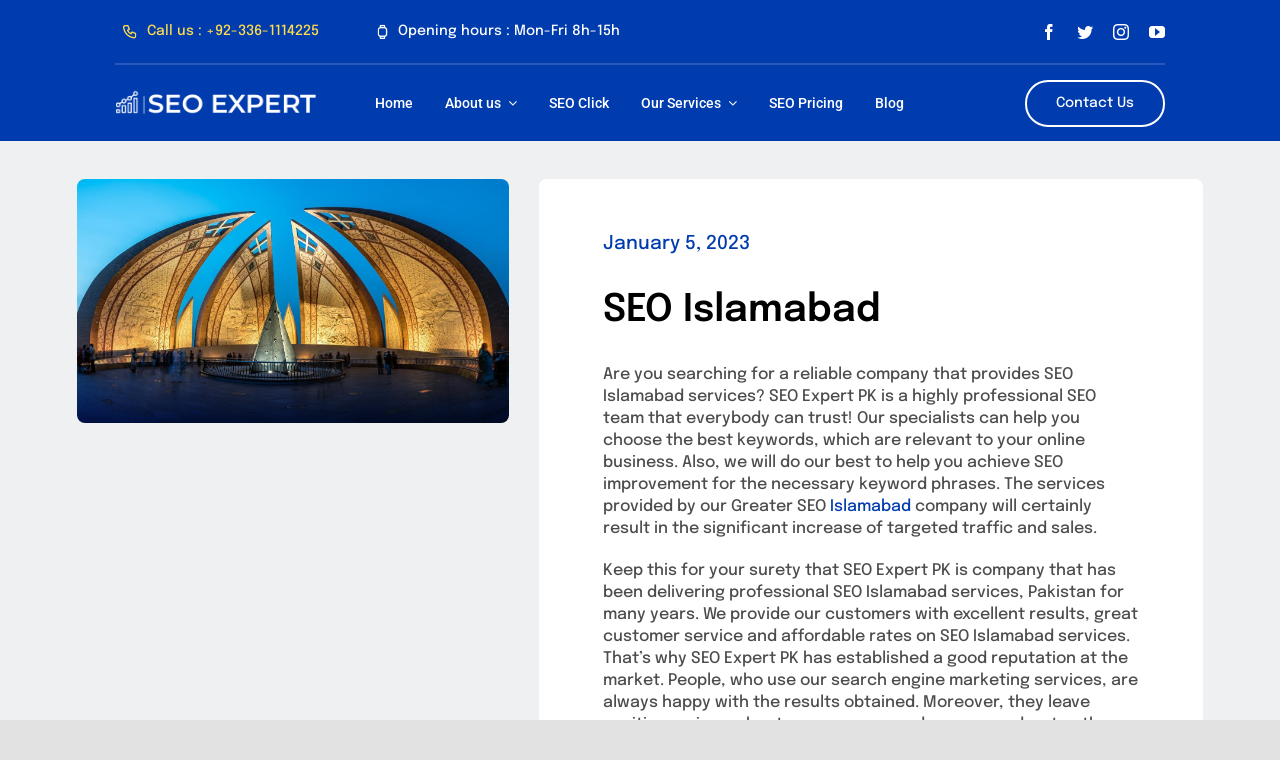

--- FILE ---
content_type: text/html; charset=UTF-8
request_url: https://seoexpert.pk/seo-islamabad/
body_size: 17062
content:
<!DOCTYPE html>
<html class="avada-html-layout-wide avada-html-header-position-top avada-is-100-percent-template" lang="en-US" prefix="og: http://ogp.me/ns# fb: http://ogp.me/ns/fb#" prefix="og: https://ogp.me/ns#">
<head>
	<meta http-equiv="X-UA-Compatible" content="IE=edge" />
	<meta http-equiv="Content-Type" content="text/html; charset=utf-8"/>
	<meta name="viewport" content="width=device-width, initial-scale=1" />
	
<!-- Search Engine Optimization by Rank Math PRO - https://rankmath.com/ -->
<title>SEO Islamabad - SEO Expert</title>
<meta name="description" content="Are you searching for a reliable company that provides SEO Islamabad services? SEO Expert PK is a highly professional SEO team that everybody can trust! Our"/>
<meta name="robots" content="index, follow, max-snippet:-1, max-video-preview:-1, max-image-preview:large"/>
<link rel="canonical" href="https://seoexpert.pk/seo-islamabad/" />
<meta property="og:locale" content="en_US" />
<meta property="og:type" content="article" />
<meta property="og:title" content="SEO Islamabad - SEO Expert" />
<meta property="og:description" content="Are you searching for a reliable company that provides SEO Islamabad services? SEO Expert PK is a highly professional SEO team that everybody can trust! Our" />
<meta property="og:url" content="https://seoexpert.pk/seo-islamabad/" />
<meta property="og:site_name" content="SEO Expert" />
<meta property="article:section" content="SEO" />
<meta property="og:updated_time" content="2023-05-19T05:29:56+00:00" />
<meta property="og:image" content="https://seoexpert.pk/wp-content/uploads/2023/01/1_700194_02.jpg" />
<meta property="og:image:secure_url" content="https://seoexpert.pk/wp-content/uploads/2023/01/1_700194_02.jpg" />
<meta property="og:image:width" content="1461" />
<meta property="og:image:height" content="822" />
<meta property="og:image:alt" content="seo islamabad" />
<meta property="og:image:type" content="image/jpeg" />
<meta property="article:published_time" content="2023-01-05T07:22:41+00:00" />
<meta property="article:modified_time" content="2023-05-19T05:29:56+00:00" />
<meta name="twitter:card" content="summary_large_image" />
<meta name="twitter:title" content="SEO Islamabad - SEO Expert" />
<meta name="twitter:description" content="Are you searching for a reliable company that provides SEO Islamabad services? SEO Expert PK is a highly professional SEO team that everybody can trust! Our" />
<meta name="twitter:image" content="https://seoexpert.pk/wp-content/uploads/2023/01/1_700194_02.jpg" />
<meta name="twitter:label1" content="Written by" />
<meta name="twitter:data1" content="SEO Expert" />
<meta name="twitter:label2" content="Time to read" />
<meta name="twitter:data2" content="22 minutes" />
<script type="application/ld+json" class="rank-math-schema-pro">{"@context":"https://schema.org","@graph":[{"@type":["ProfessionalService","Organization"],"@id":"https://seoexpert.pk/#organization","name":"SEO Expert","url":"https://seoexpert.pk","openingHours":["Monday,Tuesday,Wednesday,Thursday,Friday,Saturday,Sunday 09:00-17:00"]},{"@type":"WebSite","@id":"https://seoexpert.pk/#website","url":"https://seoexpert.pk","name":"SEO Expert","alternateName":"Search Engine Optimization Consultant","publisher":{"@id":"https://seoexpert.pk/#organization"},"inLanguage":"en-US"},{"@type":"ImageObject","@id":"https://seoexpert.pk/wp-content/uploads/2023/01/1_700194_02.jpg","url":"https://seoexpert.pk/wp-content/uploads/2023/01/1_700194_02.jpg","width":"1461","height":"822","inLanguage":"en-US"},{"@type":"WebPage","@id":"https://seoexpert.pk/seo-islamabad/#webpage","url":"https://seoexpert.pk/seo-islamabad/","name":"SEO Islamabad - SEO Expert","datePublished":"2023-01-05T07:22:41+00:00","dateModified":"2023-05-19T05:29:56+00:00","isPartOf":{"@id":"https://seoexpert.pk/#website"},"primaryImageOfPage":{"@id":"https://seoexpert.pk/wp-content/uploads/2023/01/1_700194_02.jpg"},"inLanguage":"en-US"},{"@type":"Person","@id":"https://seoexpert.pk/author/senadmin/","name":"SEO Expert","url":"https://seoexpert.pk/author/senadmin/","image":{"@type":"ImageObject","@id":"https://secure.gravatar.com/avatar/3bf9cfda2854b7652fe1874884cdc035b0fc65c82ae619c925e39b7f90936f38?s=96&amp;d=mm&amp;r=g","url":"https://secure.gravatar.com/avatar/3bf9cfda2854b7652fe1874884cdc035b0fc65c82ae619c925e39b7f90936f38?s=96&amp;d=mm&amp;r=g","caption":"SEO Expert","inLanguage":"en-US"},"sameAs":["https://seoexpert.pk/"],"worksFor":{"@id":"https://seoexpert.pk/#organization"}},{"@type":"BlogPosting","headline":"SEO Islamabad - SEO Expert","keywords":"seo islamabad","datePublished":"2023-01-05T07:22:41+00:00","dateModified":"2023-05-19T05:29:56+00:00","articleSection":"SEO","author":{"@id":"https://seoexpert.pk/author/senadmin/","name":"SEO Expert"},"publisher":{"@id":"https://seoexpert.pk/#organization"},"description":"Are you searching for a reliable company that provides SEO Islamabad services? SEO Expert PK is a highly professional SEO team that everybody can trust! Our","name":"SEO Islamabad - SEO Expert","@id":"https://seoexpert.pk/seo-islamabad/#richSnippet","isPartOf":{"@id":"https://seoexpert.pk/seo-islamabad/#webpage"},"image":{"@id":"https://seoexpert.pk/wp-content/uploads/2023/01/1_700194_02.jpg"},"inLanguage":"en-US","mainEntityOfPage":{"@id":"https://seoexpert.pk/seo-islamabad/#webpage"}}]}</script>
<!-- /Rank Math WordPress SEO plugin -->

<link rel="alternate" type="application/rss+xml" title="SEO Expert &raquo; Feed" href="https://seoexpert.pk/feed/" />
<link rel="alternate" type="application/rss+xml" title="SEO Expert &raquo; Comments Feed" href="https://seoexpert.pk/comments/feed/" />
					<link rel="shortcut icon" href="https://seoexpert.pk/wp-content/uploads/2023/01/favi.png" type="image/x-icon" />
		
					<!-- Apple Touch Icon -->
			<link rel="apple-touch-icon" sizes="180x180" href="https://seoexpert.pk/wp-content/uploads/2023/01/favi.png">
		
					<!-- Android Icon -->
			<link rel="icon" sizes="192x192" href="https://seoexpert.pk/wp-content/uploads/2023/01/favi.png">
		
					<!-- MS Edge Icon -->
			<meta name="msapplication-TileImage" content="https://seoexpert.pk/wp-content/uploads/2023/01/favi.png">
				<link rel="alternate" type="application/rss+xml" title="SEO Expert &raquo; SEO Islamabad Comments Feed" href="https://seoexpert.pk/seo-islamabad/feed/" />
<link rel="alternate" title="oEmbed (JSON)" type="application/json+oembed" href="https://seoexpert.pk/wp-json/oembed/1.0/embed?url=https%3A%2F%2Fseoexpert.pk%2Fseo-islamabad%2F" />
<link rel="alternate" title="oEmbed (XML)" type="text/xml+oembed" href="https://seoexpert.pk/wp-json/oembed/1.0/embed?url=https%3A%2F%2Fseoexpert.pk%2Fseo-islamabad%2F&#038;format=xml" />

		<meta property="og:title" content="SEO Islamabad"/>
		<meta property="og:type" content="article"/>
		<meta property="og:url" content="https://seoexpert.pk/seo-islamabad/"/>
		<meta property="og:site_name" content="SEO Expert"/>
		<meta property="og:description" content="Are you searching for a reliable company that provides SEO Islamabad services? SEO Expert PK is a highly professional SEO team that everybody can trust! Our specialists can help you choose the best keywords, which are relevant to your online business. Also, we will do our best to help you achieve SEO improvement for the"/>

									<meta property="og:image" content="https://seoexpert.pk/wp-content/uploads/2023/01/1_700194_02.jpg"/>
							<style id='wp-img-auto-sizes-contain-inline-css' type='text/css'>
img:is([sizes=auto i],[sizes^="auto," i]){contain-intrinsic-size:3000px 1500px}
/*# sourceURL=wp-img-auto-sizes-contain-inline-css */
</style>
<link rel='stylesheet' id='fusion-dynamic-css-css' href='https://seoexpert.pk/wp-content/uploads/fusion-styles/11b0356625d945ee79f6fb726a7e6232.min.css?ver=3.11.0' type='text/css' media='all' />
<link rel="https://api.w.org/" href="https://seoexpert.pk/wp-json/" /><link rel="alternate" title="JSON" type="application/json" href="https://seoexpert.pk/wp-json/wp/v2/posts/1706" /><link rel="EditURI" type="application/rsd+xml" title="RSD" href="https://seoexpert.pk/xmlrpc.php?rsd" />
<meta name="generator" content="WordPress 6.9" />
<link rel='shortlink' href='https://seoexpert.pk/?p=1706' />
<style type="text/css" id="css-fb-visibility">@media screen and (max-width: 820px){.fusion-no-small-visibility{display:none !important;}body .sm-text-align-center{text-align:center !important;}body .sm-text-align-left{text-align:left !important;}body .sm-text-align-right{text-align:right !important;}body .sm-flex-align-center{justify-content:center !important;}body .sm-flex-align-flex-start{justify-content:flex-start !important;}body .sm-flex-align-flex-end{justify-content:flex-end !important;}body .sm-mx-auto{margin-left:auto !important;margin-right:auto !important;}body .sm-ml-auto{margin-left:auto !important;}body .sm-mr-auto{margin-right:auto !important;}body .fusion-absolute-position-small{position:absolute;top:auto;width:100%;}.awb-sticky.awb-sticky-small{ position: sticky; top: var(--awb-sticky-offset,0); }}@media screen and (min-width: 821px) and (max-width: 1265px){.fusion-no-medium-visibility{display:none !important;}body .md-text-align-center{text-align:center !important;}body .md-text-align-left{text-align:left !important;}body .md-text-align-right{text-align:right !important;}body .md-flex-align-center{justify-content:center !important;}body .md-flex-align-flex-start{justify-content:flex-start !important;}body .md-flex-align-flex-end{justify-content:flex-end !important;}body .md-mx-auto{margin-left:auto !important;margin-right:auto !important;}body .md-ml-auto{margin-left:auto !important;}body .md-mr-auto{margin-right:auto !important;}body .fusion-absolute-position-medium{position:absolute;top:auto;width:100%;}.awb-sticky.awb-sticky-medium{ position: sticky; top: var(--awb-sticky-offset,0); }}@media screen and (min-width: 1266px){.fusion-no-large-visibility{display:none !important;}body .lg-text-align-center{text-align:center !important;}body .lg-text-align-left{text-align:left !important;}body .lg-text-align-right{text-align:right !important;}body .lg-flex-align-center{justify-content:center !important;}body .lg-flex-align-flex-start{justify-content:flex-start !important;}body .lg-flex-align-flex-end{justify-content:flex-end !important;}body .lg-mx-auto{margin-left:auto !important;margin-right:auto !important;}body .lg-ml-auto{margin-left:auto !important;}body .lg-mr-auto{margin-right:auto !important;}body .fusion-absolute-position-large{position:absolute;top:auto;width:100%;}.awb-sticky.awb-sticky-large{ position: sticky; top: var(--awb-sticky-offset,0); }}</style><style type="text/css">.recentcomments a{display:inline !important;padding:0 !important;margin:0 !important;}</style><link rel="icon" href="https://seoexpert.pk/wp-content/uploads/2023/01/cropped-favi-32x32.png" sizes="32x32" />
<link rel="icon" href="https://seoexpert.pk/wp-content/uploads/2023/01/cropped-favi-192x192.png" sizes="192x192" />
<link rel="apple-touch-icon" href="https://seoexpert.pk/wp-content/uploads/2023/01/cropped-favi-180x180.png" />
<meta name="msapplication-TileImage" content="https://seoexpert.pk/wp-content/uploads/2023/01/cropped-favi-270x270.png" />
		<script type="text/javascript">
			var doc = document.documentElement;
			doc.setAttribute( 'data-useragent', navigator.userAgent );
		</script>
		<style type="text/css" id="fusion-builder-page-css">.fusion-checklist .fusion-li-item{line-height:1.2;}</style>
	<style id='global-styles-inline-css' type='text/css'>
:root{--wp--preset--aspect-ratio--square: 1;--wp--preset--aspect-ratio--4-3: 4/3;--wp--preset--aspect-ratio--3-4: 3/4;--wp--preset--aspect-ratio--3-2: 3/2;--wp--preset--aspect-ratio--2-3: 2/3;--wp--preset--aspect-ratio--16-9: 16/9;--wp--preset--aspect-ratio--9-16: 9/16;--wp--preset--color--black: #000000;--wp--preset--color--cyan-bluish-gray: #abb8c3;--wp--preset--color--white: #ffffff;--wp--preset--color--pale-pink: #f78da7;--wp--preset--color--vivid-red: #cf2e2e;--wp--preset--color--luminous-vivid-orange: #ff6900;--wp--preset--color--luminous-vivid-amber: #fcb900;--wp--preset--color--light-green-cyan: #7bdcb5;--wp--preset--color--vivid-green-cyan: #00d084;--wp--preset--color--pale-cyan-blue: #8ed1fc;--wp--preset--color--vivid-cyan-blue: #0693e3;--wp--preset--color--vivid-purple: #9b51e0;--wp--preset--color--awb-color-1: rgba(255,255,255,1);--wp--preset--color--awb-color-2: rgba(249,249,251,1);--wp--preset--color--awb-color-3: rgba(242,243,245,1);--wp--preset--color--awb-color-4: rgba(226,226,226,1);--wp--preset--color--awb-color-5: rgba(74,78,87,1);--wp--preset--color--awb-color-6: rgba(1,60,174,1);--wp--preset--color--awb-color-7: rgba(33,41,52,1);--wp--preset--color--awb-color-8: rgba(0,0,0,1);--wp--preset--color--awb-color-custom-10: rgba(101,188,123,1);--wp--preset--color--awb-color-custom-11: rgba(1,43,127,1);--wp--preset--color--awb-color-custom-12: rgba(51,51,51,1);--wp--preset--color--awb-color-custom-13: rgba(255,255,255,0.8);--wp--preset--color--awb-color-custom-14: rgba(242,243,245,0.7);--wp--preset--color--awb-color-custom-15: rgba(38,48,62,1);--wp--preset--color--awb-color-custom-16: rgba(29,36,45,1);--wp--preset--color--awb-color-custom-17: rgba(0,0,0,0.7);--wp--preset--color--awb-color-custom-18: rgba(242,243,245,0.8);--wp--preset--gradient--vivid-cyan-blue-to-vivid-purple: linear-gradient(135deg,rgb(6,147,227) 0%,rgb(155,81,224) 100%);--wp--preset--gradient--light-green-cyan-to-vivid-green-cyan: linear-gradient(135deg,rgb(122,220,180) 0%,rgb(0,208,130) 100%);--wp--preset--gradient--luminous-vivid-amber-to-luminous-vivid-orange: linear-gradient(135deg,rgb(252,185,0) 0%,rgb(255,105,0) 100%);--wp--preset--gradient--luminous-vivid-orange-to-vivid-red: linear-gradient(135deg,rgb(255,105,0) 0%,rgb(207,46,46) 100%);--wp--preset--gradient--very-light-gray-to-cyan-bluish-gray: linear-gradient(135deg,rgb(238,238,238) 0%,rgb(169,184,195) 100%);--wp--preset--gradient--cool-to-warm-spectrum: linear-gradient(135deg,rgb(74,234,220) 0%,rgb(151,120,209) 20%,rgb(207,42,186) 40%,rgb(238,44,130) 60%,rgb(251,105,98) 80%,rgb(254,248,76) 100%);--wp--preset--gradient--blush-light-purple: linear-gradient(135deg,rgb(255,206,236) 0%,rgb(152,150,240) 100%);--wp--preset--gradient--blush-bordeaux: linear-gradient(135deg,rgb(254,205,165) 0%,rgb(254,45,45) 50%,rgb(107,0,62) 100%);--wp--preset--gradient--luminous-dusk: linear-gradient(135deg,rgb(255,203,112) 0%,rgb(199,81,192) 50%,rgb(65,88,208) 100%);--wp--preset--gradient--pale-ocean: linear-gradient(135deg,rgb(255,245,203) 0%,rgb(182,227,212) 50%,rgb(51,167,181) 100%);--wp--preset--gradient--electric-grass: linear-gradient(135deg,rgb(202,248,128) 0%,rgb(113,206,126) 100%);--wp--preset--gradient--midnight: linear-gradient(135deg,rgb(2,3,129) 0%,rgb(40,116,252) 100%);--wp--preset--font-size--small: 12px;--wp--preset--font-size--medium: 20px;--wp--preset--font-size--large: 24px;--wp--preset--font-size--x-large: 42px;--wp--preset--font-size--normal: 16px;--wp--preset--font-size--xlarge: 32px;--wp--preset--font-size--huge: 48px;--wp--preset--spacing--20: 0.44rem;--wp--preset--spacing--30: 0.67rem;--wp--preset--spacing--40: 1rem;--wp--preset--spacing--50: 1.5rem;--wp--preset--spacing--60: 2.25rem;--wp--preset--spacing--70: 3.38rem;--wp--preset--spacing--80: 5.06rem;--wp--preset--shadow--natural: 6px 6px 9px rgba(0, 0, 0, 0.2);--wp--preset--shadow--deep: 12px 12px 50px rgba(0, 0, 0, 0.4);--wp--preset--shadow--sharp: 6px 6px 0px rgba(0, 0, 0, 0.2);--wp--preset--shadow--outlined: 6px 6px 0px -3px rgb(255, 255, 255), 6px 6px rgb(0, 0, 0);--wp--preset--shadow--crisp: 6px 6px 0px rgb(0, 0, 0);}:where(.is-layout-flex){gap: 0.5em;}:where(.is-layout-grid){gap: 0.5em;}body .is-layout-flex{display: flex;}.is-layout-flex{flex-wrap: wrap;align-items: center;}.is-layout-flex > :is(*, div){margin: 0;}body .is-layout-grid{display: grid;}.is-layout-grid > :is(*, div){margin: 0;}:where(.wp-block-columns.is-layout-flex){gap: 2em;}:where(.wp-block-columns.is-layout-grid){gap: 2em;}:where(.wp-block-post-template.is-layout-flex){gap: 1.25em;}:where(.wp-block-post-template.is-layout-grid){gap: 1.25em;}.has-black-color{color: var(--wp--preset--color--black) !important;}.has-cyan-bluish-gray-color{color: var(--wp--preset--color--cyan-bluish-gray) !important;}.has-white-color{color: var(--wp--preset--color--white) !important;}.has-pale-pink-color{color: var(--wp--preset--color--pale-pink) !important;}.has-vivid-red-color{color: var(--wp--preset--color--vivid-red) !important;}.has-luminous-vivid-orange-color{color: var(--wp--preset--color--luminous-vivid-orange) !important;}.has-luminous-vivid-amber-color{color: var(--wp--preset--color--luminous-vivid-amber) !important;}.has-light-green-cyan-color{color: var(--wp--preset--color--light-green-cyan) !important;}.has-vivid-green-cyan-color{color: var(--wp--preset--color--vivid-green-cyan) !important;}.has-pale-cyan-blue-color{color: var(--wp--preset--color--pale-cyan-blue) !important;}.has-vivid-cyan-blue-color{color: var(--wp--preset--color--vivid-cyan-blue) !important;}.has-vivid-purple-color{color: var(--wp--preset--color--vivid-purple) !important;}.has-black-background-color{background-color: var(--wp--preset--color--black) !important;}.has-cyan-bluish-gray-background-color{background-color: var(--wp--preset--color--cyan-bluish-gray) !important;}.has-white-background-color{background-color: var(--wp--preset--color--white) !important;}.has-pale-pink-background-color{background-color: var(--wp--preset--color--pale-pink) !important;}.has-vivid-red-background-color{background-color: var(--wp--preset--color--vivid-red) !important;}.has-luminous-vivid-orange-background-color{background-color: var(--wp--preset--color--luminous-vivid-orange) !important;}.has-luminous-vivid-amber-background-color{background-color: var(--wp--preset--color--luminous-vivid-amber) !important;}.has-light-green-cyan-background-color{background-color: var(--wp--preset--color--light-green-cyan) !important;}.has-vivid-green-cyan-background-color{background-color: var(--wp--preset--color--vivid-green-cyan) !important;}.has-pale-cyan-blue-background-color{background-color: var(--wp--preset--color--pale-cyan-blue) !important;}.has-vivid-cyan-blue-background-color{background-color: var(--wp--preset--color--vivid-cyan-blue) !important;}.has-vivid-purple-background-color{background-color: var(--wp--preset--color--vivid-purple) !important;}.has-black-border-color{border-color: var(--wp--preset--color--black) !important;}.has-cyan-bluish-gray-border-color{border-color: var(--wp--preset--color--cyan-bluish-gray) !important;}.has-white-border-color{border-color: var(--wp--preset--color--white) !important;}.has-pale-pink-border-color{border-color: var(--wp--preset--color--pale-pink) !important;}.has-vivid-red-border-color{border-color: var(--wp--preset--color--vivid-red) !important;}.has-luminous-vivid-orange-border-color{border-color: var(--wp--preset--color--luminous-vivid-orange) !important;}.has-luminous-vivid-amber-border-color{border-color: var(--wp--preset--color--luminous-vivid-amber) !important;}.has-light-green-cyan-border-color{border-color: var(--wp--preset--color--light-green-cyan) !important;}.has-vivid-green-cyan-border-color{border-color: var(--wp--preset--color--vivid-green-cyan) !important;}.has-pale-cyan-blue-border-color{border-color: var(--wp--preset--color--pale-cyan-blue) !important;}.has-vivid-cyan-blue-border-color{border-color: var(--wp--preset--color--vivid-cyan-blue) !important;}.has-vivid-purple-border-color{border-color: var(--wp--preset--color--vivid-purple) !important;}.has-vivid-cyan-blue-to-vivid-purple-gradient-background{background: var(--wp--preset--gradient--vivid-cyan-blue-to-vivid-purple) !important;}.has-light-green-cyan-to-vivid-green-cyan-gradient-background{background: var(--wp--preset--gradient--light-green-cyan-to-vivid-green-cyan) !important;}.has-luminous-vivid-amber-to-luminous-vivid-orange-gradient-background{background: var(--wp--preset--gradient--luminous-vivid-amber-to-luminous-vivid-orange) !important;}.has-luminous-vivid-orange-to-vivid-red-gradient-background{background: var(--wp--preset--gradient--luminous-vivid-orange-to-vivid-red) !important;}.has-very-light-gray-to-cyan-bluish-gray-gradient-background{background: var(--wp--preset--gradient--very-light-gray-to-cyan-bluish-gray) !important;}.has-cool-to-warm-spectrum-gradient-background{background: var(--wp--preset--gradient--cool-to-warm-spectrum) !important;}.has-blush-light-purple-gradient-background{background: var(--wp--preset--gradient--blush-light-purple) !important;}.has-blush-bordeaux-gradient-background{background: var(--wp--preset--gradient--blush-bordeaux) !important;}.has-luminous-dusk-gradient-background{background: var(--wp--preset--gradient--luminous-dusk) !important;}.has-pale-ocean-gradient-background{background: var(--wp--preset--gradient--pale-ocean) !important;}.has-electric-grass-gradient-background{background: var(--wp--preset--gradient--electric-grass) !important;}.has-midnight-gradient-background{background: var(--wp--preset--gradient--midnight) !important;}.has-small-font-size{font-size: var(--wp--preset--font-size--small) !important;}.has-medium-font-size{font-size: var(--wp--preset--font-size--medium) !important;}.has-large-font-size{font-size: var(--wp--preset--font-size--large) !important;}.has-x-large-font-size{font-size: var(--wp--preset--font-size--x-large) !important;}
/*# sourceURL=global-styles-inline-css */
</style>
</head>

<body class="wp-singular post-template-default single single-post postid-1706 single-format-standard wp-theme-Avada fusion-image-hovers fusion-pagination-sizing fusion-button_type-flat fusion-button_span-no fusion-button_gradient-linear avada-image-rollover-circle-yes avada-image-rollover-no fusion-body ltr fusion-sticky-header no-tablet-sticky-header no-mobile-sticky-header no-mobile-slidingbar no-mobile-totop fusion-disable-outline fusion-sub-menu-fade mobile-logo-pos-left layout-wide-mode avada-has-boxed-modal-shadow- layout-scroll-offset-full avada-has-zero-margin-offset-top fusion-top-header menu-text-align-center mobile-menu-design-classic fusion-show-pagination-text fusion-header-layout-v3 avada-responsive avada-footer-fx-none avada-menu-highlight-style-bar fusion-search-form-clean fusion-main-menu-search-overlay fusion-avatar-circle avada-dropdown-styles avada-blog-layout-large avada-blog-archive-layout-grid avada-header-shadow-no avada-menu-icon-position-left avada-has-megamenu-shadow avada-has-mobile-menu-search avada-has-main-nav-search-icon avada-has-breadcrumb-mobile-hidden avada-has-titlebar-hide avada-header-border-color-full-transparent avada-has-transparent-timeline_color avada-has-pagination-width_height avada-flyout-menu-direction-fade avada-ec-views-v1" data-awb-post-id="1706">
		<a class="skip-link screen-reader-text" href="#content">Skip to content</a>

	<div id="boxed-wrapper">
		
		<div id="wrapper" class="fusion-wrapper">
			<div id="home" style="position:relative;top:-1px;"></div>
												<div class="fusion-tb-header"><div class="fusion-fullwidth fullwidth-box fusion-builder-row-1 fusion-flex-container hundred-percent-fullwidth non-hundred-percent-height-scrolling" style="--awb-border-radius-top-left:0px;--awb-border-radius-top-right:0px;--awb-border-radius-bottom-right:0px;--awb-border-radius-bottom-left:0px;--awb-padding-top:10px;--awb-padding-right:9vw;--awb-padding-left:9vw;--awb-padding-right-medium:20px;--awb-padding-left-medium:20px;--awb-background-color:#013cae;--awb-flex-wrap:wrap;" ><div class="fusion-builder-row fusion-row fusion-flex-align-items-center fusion-flex-content-wrap" style="width:104% !important;max-width:104% !important;margin-left: calc(-4% / 2 );margin-right: calc(-4% / 2 );"><div class="fusion-layout-column fusion_builder_column fusion-builder-column-0 fusion_builder_column_3_5 3_5 fusion-flex-column fusion-no-medium-visibility fusion-no-large-visibility" style="--awb-bg-size:cover;--awb-border-color:rgba(255,255,255,0.15);--awb-border-style:solid;--awb-width-large:60%;--awb-margin-top-large:0px;--awb-spacing-right-large:3.2%;--awb-margin-bottom-large:10px;--awb-spacing-left-large:0;--awb-width-medium:60%;--awb-order-medium:0;--awb-spacing-right-medium:3.2%;--awb-spacing-left-medium:0;--awb-width-small:100%;--awb-order-small:1;--awb-spacing-right-small:1.92%;--awb-spacing-left-small:-10px;"><div class="fusion-column-wrapper fusion-column-has-shadow fusion-flex-justify-content-flex-start fusion-content-layout-row"><div ><a class="fusion-button button-flat button-large button-custom fusion-button-default button-1 fusion-button-default-span fusion-button-default-type fusion-no-small-visibility" style="--button_accent_color:#ffdc4b;--button_accent_hover_color:#ffffff;--button_border_hover_color:#ffffff;--button_gradient_top_color:rgba(101,188,123,0);--button_gradient_bottom_color:rgba(101,188,123,0);--button_gradient_top_color_hover:rgba(90,168,108,0);--button_gradient_bottom_color_hover:rgba(90,168,108,0);" target="_self" href="tel:+923361114225"><i class="mechanic-phone button-icon-left" aria-hidden="true"></i><span class="fusion-button-text">Call us : +92-336-1114225</span></a></div><div ><a class="fusion-button button-flat fusion-button-default-size button-custom fusion-button-default button-2 fusion-button-default-span fusion-button-default-type" style="--button_accent_color:#ffffff;--button_accent_hover_color:rgba(255,255,255,0.64);--button_border_hover_color:#ffffff;--button_gradient_top_color:rgba(101,188,123,0);--button_gradient_bottom_color:rgba(101,188,123,0);--button_gradient_top_color_hover:rgba(90,168,108,0);--button_gradient_bottom_color_hover:rgba(90,168,108,0);" target="_self"><i class="mechanic-watch button-icon-left" aria-hidden="true"></i><span class="fusion-button-text">Opening hours : Mon-Fri 8h-15h</span></a></div></div></div><div class="fusion-layout-column fusion_builder_column fusion-builder-column-1 fusion_builder_column_3_5 3_5 fusion-flex-column fusion-no-small-visibility" style="--awb-bg-size:cover;--awb-border-color:rgba(255,255,255,0.15);--awb-border-style:solid;--awb-width-large:60%;--awb-margin-top-large:0px;--awb-spacing-right-large:3.2%;--awb-margin-bottom-large:10px;--awb-spacing-left-large:0;--awb-width-medium:78%;--awb-order-medium:0;--awb-spacing-right-medium:2.4615384615385%;--awb-spacing-left-medium:0;--awb-width-small:100%;--awb-order-small:1;--awb-spacing-right-small:1.92%;--awb-spacing-left-small:1.92%;"><div class="fusion-column-wrapper fusion-column-has-shadow fusion-flex-justify-content-flex-start fusion-content-layout-row"><div ><a class="fusion-button button-flat button-large button-custom fusion-button-default button-3 fusion-button-default-span fusion-button-default-type" style="--button_accent_color:#ffdc4b;--button_accent_hover_color:#ffffff;--button_border_hover_color:#ffffff;--button_gradient_top_color:rgba(101,188,123,0);--button_gradient_bottom_color:rgba(101,188,123,0);--button_gradient_top_color_hover:rgba(90,168,108,0);--button_gradient_bottom_color_hover:rgba(90,168,108,0);" target="_self" href="tel:+923361114225"><i class="mechanic-phone button-icon-left" aria-hidden="true"></i><span class="fusion-button-text">Call us : +92-336-1114225</span></a></div><div ><a class="fusion-button button-flat fusion-button-default-size button-custom fusion-button-default button-4 fusion-button-default-span fusion-button-default-type" style="--button_accent_color:#ffffff;--button_accent_hover_color:rgba(255,255,255,0.64);--button_border_hover_color:#ffffff;--button_gradient_top_color:rgba(101,188,123,0);--button_gradient_bottom_color:rgba(101,188,123,0);--button_gradient_top_color_hover:rgba(90,168,108,0);--button_gradient_bottom_color_hover:rgba(90,168,108,0);" target="_self"><i class="mechanic-watch button-icon-left" aria-hidden="true"></i><span class="fusion-button-text">Opening hours : Mon-Fri 8h-15h</span></a></div></div></div><div class="fusion-layout-column fusion_builder_column fusion-builder-column-2 fusion_builder_column_2_5 2_5 fusion-flex-column fusion-no-small-visibility" style="--awb-bg-size:cover;--awb-width-large:40%;--awb-margin-top-large:0px;--awb-spacing-right-large:4.8%;--awb-margin-bottom-large:10px;--awb-spacing-left-large:4.8%;--awb-width-medium:22%;--awb-order-medium:0;--awb-spacing-right-medium:8.7272727272727%;--awb-spacing-left-medium:8.7272727272727%;--awb-width-small:100%;--awb-order-small:0;--awb-spacing-right-small:1.92%;--awb-spacing-left-small:1.92%;"><div class="fusion-column-wrapper fusion-column-has-shadow fusion-flex-justify-content-flex-end fusion-content-layout-row"><div class="fusion-social-links fusion-social-links-1" style="--awb-margin-top:0px;--awb-margin-right:0px;--awb-margin-bottom:0px;--awb-margin-left:0px;--awb-box-border-top:0px;--awb-box-border-right:0px;--awb-box-border-bottom:0px;--awb-box-border-left:0px;--awb-icon-colors-hover:rgba(158,160,164,0.8);--awb-box-colors-hover:rgba(242,243,245,0.8);--awb-box-border-color:var(--awb-color3);--awb-box-border-color-hover:var(--awb-color4);"><div class="fusion-social-networks color-type-custom"><div class="fusion-social-networks-wrapper"><a class="fusion-social-network-icon fusion-tooltip fusion-facebook awb-icon-facebook" style="color:#fff;font-size:16px;" data-placement="top" data-title="Facebook" data-toggle="tooltip" title="Facebook" aria-label="facebook" target="_blank" rel="noopener noreferrer" href="#"></a><a class="fusion-social-network-icon fusion-tooltip fusion-twitter awb-icon-twitter" style="color:#fff;font-size:16px;" data-placement="top" data-title="Twitter" data-toggle="tooltip" title="Twitter" aria-label="twitter" target="_blank" rel="noopener noreferrer" href="#"></a><a class="fusion-social-network-icon fusion-tooltip fusion-instagram awb-icon-instagram" style="color:#fff;font-size:16px;" data-placement="top" data-title="Instagram" data-toggle="tooltip" title="Instagram" aria-label="instagram" target="_blank" rel="noopener noreferrer" href="#"></a><a class="fusion-social-network-icon fusion-tooltip fusion-youtube awb-icon-youtube" style="color:#fff;font-size:16px;" data-placement="top" data-title="YouTube" data-toggle="tooltip" title="YouTube" aria-label="youtube" target="_blank" rel="noopener noreferrer" href="#"></a></div></div></div></div></div><div class="fusion-layout-column fusion_builder_column fusion-builder-column-3 fusion_builder_column_1_1 1_1 fusion-flex-column" style="--awb-bg-size:cover;--awb-width-large:100%;--awb-margin-top-large:0px;--awb-spacing-right-large:1.92%;--awb-margin-bottom-large:0px;--awb-spacing-left-large:1.92%;--awb-width-medium:100%;--awb-order-medium:0;--awb-spacing-right-medium:1.92%;--awb-spacing-left-medium:1.92%;--awb-width-small:100%;--awb-order-small:2;--awb-spacing-right-small:1.92%;--awb-spacing-left-small:1.92%;"><div class="fusion-column-wrapper fusion-column-has-shadow fusion-flex-justify-content-flex-start fusion-content-layout-column"><div class="fusion-separator fusion-full-width-sep" style="align-self: center;margin-left: auto;margin-right: auto;width:100%;"><div class="fusion-separator-border sep-single sep-solid" style="--awb-height:20px;--awb-amount:20px;--awb-sep-color:rgba(255,255,255,0.15);border-color:rgba(255,255,255,0.15);border-top-width:2px;"></div></div></div></div></div></div><div class="fusion-fullwidth fullwidth-box fusion-builder-row-2 fusion-flex-container hundred-percent-fullwidth non-hundred-percent-height-scrolling fusion-custom-z-index" style="--awb-border-radius-top-left:0px;--awb-border-radius-top-right:0px;--awb-border-radius-bottom-right:0px;--awb-border-radius-bottom-left:0px;--awb-z-index:999;--awb-padding-top:10px;--awb-padding-right:9vw;--awb-padding-bottom:10px;--awb-padding-left:9vw;--awb-padding-right-medium:20px;--awb-padding-left-medium:20px;--awb-padding-bottom-small:20px;--awb-background-color:#013cae;--awb-flex-wrap:wrap;" ><div class="fusion-builder-row fusion-row fusion-flex-align-items-center fusion-flex-content-wrap" style="width:calc( 100% + 10px ) !important;max-width:calc( 100% + 10px ) !important;margin-left: calc(-10px / 2 );margin-right: calc(-10px / 2 );"><div class="fusion-layout-column fusion_builder_column fusion-builder-column-4 fusion_builder_column_1_5 1_5 fusion-flex-column" style="--awb-bg-size:cover;--awb-width-large:20%;--awb-margin-top-large:0px;--awb-spacing-right-large:5px;--awb-margin-bottom-large:0px;--awb-spacing-left-large:5px;--awb-width-medium:20%;--awb-order-medium:0;--awb-spacing-right-medium:5px;--awb-spacing-left-medium:5px;--awb-width-small:66.666666666667%;--awb-order-small:0;--awb-spacing-right-small:5px;--awb-spacing-left-small:5px;"><div class="fusion-column-wrapper fusion-column-has-shadow fusion-flex-justify-content-flex-start fusion-content-layout-column"><div class="fusion-image-element " style="--awb-caption-title-font-family:var(--h2_typography-font-family);--awb-caption-title-font-weight:var(--h2_typography-font-weight);--awb-caption-title-font-style:var(--h2_typography-font-style);--awb-caption-title-size:var(--h2_typography-font-size);--awb-caption-title-transform:var(--h2_typography-text-transform);--awb-caption-title-line-height:var(--h2_typography-line-height);--awb-caption-title-letter-spacing:var(--h2_typography-letter-spacing);"><span class=" has-fusion-standard-logo fusion-imageframe imageframe-none imageframe-1 hover-type-none"><a class="fusion-no-lightbox" href="https://seoexpert.pk/" target="_self"><img decoding="async" src="https://seoexpert.pk/wp-content/uploads/2021/10/seo-expert-islamabad.png" srcset="https://seoexpert.pk/wp-content/uploads/2021/10/seo-expert-islamabad.png 1x, 2x" style="max-height:68px;height:auto;" width="452" height="68" class="img-responsive fusion-standard-logo disable-lazyload" alt="SEO Expert Logo" /></a></span></div></div></div><div class="fusion-layout-column fusion_builder_column fusion-builder-column-5 fusion_builder_column_3_5 3_5 fusion-flex-column" style="--awb-bg-size:cover;--awb-width-large:60%;--awb-margin-top-large:0px;--awb-spacing-right-large:5px;--awb-margin-bottom-large:0px;--awb-spacing-left-large:5px;--awb-width-medium:10%;--awb-order-medium:2;--awb-spacing-right-medium:5px;--awb-spacing-left-medium:5px;--awb-width-small:33.333333333333%;--awb-order-small:1;--awb-spacing-right-small:5px;--awb-spacing-left-small:5px;"><div class="fusion-column-wrapper fusion-column-has-shadow fusion-flex-justify-content-flex-start fusion-content-layout-column"><nav class="awb-menu awb-menu_row awb-menu_em-hover mobile-mode-collapse-to-button awb-menu_icons-left awb-menu_dc-yes mobile-trigger-fullwidth-off awb-menu_mobile-toggle awb-menu_indent-left mobile-size-full-absolute loading mega-menu-loading awb-menu_desktop awb-menu_dropdown awb-menu_expand-right awb-menu_transition-fade" style="--awb-font-size:14px;--awb-text-transform:none;--awb-border-radius-top-left:25px;--awb-border-radius-top-right:25px;--awb-border-radius-bottom-right:25px;--awb-border-radius-bottom-left:25px;--awb-gap:2px;--awb-align-items:center;--awb-justify-content:center;--awb-items-padding-top:8px;--awb-items-padding-right:15px;--awb-items-padding-bottom:8px;--awb-items-padding-left:15px;--awb-color:#ffffff;--awb-active-color:#ffffff;--awb-active-bg:#012b7f;--awb-submenu-color:#ffffff;--awb-submenu-bg:#013cae;--awb-submenu-sep-color:rgba(0,0,0,0);--awb-submenu-items-padding-top:10px;--awb-submenu-items-padding-bottom:10px;--awb-submenu-border-radius-top-left:6px;--awb-submenu-border-radius-top-right:6px;--awb-submenu-border-radius-bottom-right:6px;--awb-submenu-border-radius-bottom-left:6px;--awb-submenu-active-bg:#ffdc4b;--awb-submenu-active-color:#000000;--awb-submenu-space:20px;--awb-submenu-font-size:1.1em;--awb-submenu-text-transform:none;--awb-icons-hover-color:#ffffff;--awb-main-justify-content:flex-start;--awb-mobile-nav-button-align-hor:flex-end;--awb-mobile-nav-items-height:55;--awb-mobile-active-bg:#012b7f;--awb-mobile-active-color:#ffffff;--awb-mobile-trigger-font-size:25px;--awb-mobile-trigger-color:#000000;--awb-mobile-nav-trigger-bottom-margin:10px;--awb-mobile-sep-color:#ffffff;--awb-mobile-justify:flex-start;--awb-mobile-caret-left:auto;--awb-mobile-caret-right:0;--awb-box-shadow:2px 4px 6px 1px rgba(0,0,0,0.1);;--awb-fusion-font-family-typography:&quot;Roboto&quot;;--awb-fusion-font-style-typography:normal;--awb-fusion-font-weight-typography:500;--awb-fusion-font-family-submenu-typography:&quot;Epilogue&quot;;--awb-fusion-font-style-submenu-typography:normal;--awb-fusion-font-weight-submenu-typography:500;--awb-fusion-font-family-mobile-typography:inherit;--awb-fusion-font-style-mobile-typography:normal;--awb-fusion-font-weight-mobile-typography:400;" aria-label="Mechanic Main Menu" data-breakpoint="1265" data-count="0" data-transition-type="center" data-transition-time="300"><button type="button" class="awb-menu__m-toggle awb-menu__m-toggle_no-text" aria-expanded="false" aria-controls="menu-mechanic-main-menu"><span class="awb-menu__m-toggle-inner"><span class="collapsed-nav-text"><span class="screen-reader-text">Toggle Navigation</span></span><span class="awb-menu__m-collapse-icon awb-menu__m-collapse-icon_no-text"><span class="awb-menu__m-collapse-icon-open awb-menu__m-collapse-icon-open_no-text mechanic-menu"></span><span class="awb-menu__m-collapse-icon-close awb-menu__m-collapse-icon-close_no-text mechanic-close"></span></span></span></button><ul id="menu-mechanic-main-menu" class="fusion-menu awb-menu__main-ul awb-menu__main-ul_row"><li  id="menu-item-1822"  class="menu-item menu-item-type-post_type menu-item-object-page menu-item-home menu-item-1822 awb-menu__li awb-menu__main-li awb-menu__main-li_regular"  data-item-id="1822"><span class="awb-menu__main-background-default awb-menu__main-background-default_center"></span><span class="awb-menu__main-background-active awb-menu__main-background-active_center"></span><a  href="https://seoexpert.pk/" class="awb-menu__main-a awb-menu__main-a_regular"><span class="menu-text">Home</span></a></li><li  id="menu-item-45"  class="menu-item menu-item-type-post_type menu-item-object-page menu-item-has-children menu-item-45 awb-menu__li awb-menu__main-li awb-menu__main-li_regular"  data-item-id="45"><span class="awb-menu__main-background-default awb-menu__main-background-default_center"></span><span class="awb-menu__main-background-active awb-menu__main-background-active_center"></span><a  href="https://seoexpert.pk/about-us/" class="awb-menu__main-a awb-menu__main-a_regular"><span class="menu-text">About us</span><span class="awb-menu__open-nav-submenu-hover"></span></a><button type="button" aria-label="Open submenu of About us" aria-expanded="false" class="awb-menu__open-nav-submenu_mobile awb-menu__open-nav-submenu_main"></button><ul class="awb-menu__sub-ul awb-menu__sub-ul_main"><li  id="menu-item-974"  class="menu-item menu-item-type-post_type menu-item-object-page menu-item-974 awb-menu__li awb-menu__sub-li" ><a  href="https://seoexpert.pk/about-us/" class="awb-menu__sub-a"><span>About us</span></a></li><li  id="menu-item-954"  class="menu-item menu-item-type-post_type menu-item-object-page menu-item-954 awb-menu__li awb-menu__sub-li" ><a  href="https://seoexpert.pk/seo-faqs/" class="awb-menu__sub-a"><span>SEO FAQs</span></a></li></ul></li><li  id="menu-item-1649"  class="menu-item menu-item-type-post_type menu-item-object-page menu-item-1649 awb-menu__li awb-menu__main-li awb-menu__main-li_regular"  data-item-id="1649"><span class="awb-menu__main-background-default awb-menu__main-background-default_center"></span><span class="awb-menu__main-background-active awb-menu__main-background-active_center"></span><a  href="https://seoexpert.pk/how-to-seo/" class="awb-menu__main-a awb-menu__main-a_regular"><span class="menu-text">SEO Click</span></a></li><li  id="menu-item-1847"  class="menu-item menu-item-type-custom menu-item-object-custom menu-item-has-children menu-item-1847 awb-menu__li awb-menu__main-li awb-menu__main-li_regular"  data-item-id="1847"><span class="awb-menu__main-background-default awb-menu__main-background-default_center"></span><span class="awb-menu__main-background-active awb-menu__main-background-active_center"></span><a  href="#!" class="awb-menu__main-a awb-menu__main-a_regular"><span class="menu-text">Our Services</span><span class="awb-menu__open-nav-submenu-hover"></span></a><button type="button" aria-label="Open submenu of Our Services" aria-expanded="false" class="awb-menu__open-nav-submenu_mobile awb-menu__open-nav-submenu_main"></button><ul class="awb-menu__sub-ul awb-menu__sub-ul_main"><li  id="menu-item-679"  class="menu-item menu-item-type-post_type menu-item-object-page menu-item-679 awb-menu__li awb-menu__sub-li" ><a  href="https://seoexpert.pk/seo-services/" class="awb-menu__sub-a"><span>SEO Services</span></a></li><li  id="menu-item-886"  class="menu-item menu-item-type-post_type menu-item-object-page menu-item-886 awb-menu__li awb-menu__sub-li" ><a  href="https://seoexpert.pk/seo-web-design/" class="awb-menu__sub-a"><span>SEO Web Design</span></a></li><li  id="menu-item-896"  class="menu-item menu-item-type-post_type menu-item-object-page menu-item-896 awb-menu__li awb-menu__sub-li" ><a  href="https://seoexpert.pk/google-adwords/" class="awb-menu__sub-a"><span>Google Adwords</span></a></li><li  id="menu-item-897"  class="menu-item menu-item-type-post_type menu-item-object-page menu-item-897 awb-menu__li awb-menu__sub-li" ><a  href="https://seoexpert.pk/app-store-optimisation-aso/" class="awb-menu__sub-a"><span>App Store Optimisation (ASO)</span></a></li></ul></li><li  id="menu-item-1654"  class="menu-item menu-item-type-post_type menu-item-object-page menu-item-1654 awb-menu__li awb-menu__main-li awb-menu__main-li_regular"  data-item-id="1654"><span class="awb-menu__main-background-default awb-menu__main-background-default_center"></span><span class="awb-menu__main-background-active awb-menu__main-background-active_center"></span><a  href="https://seoexpert.pk/seo-pricing/" class="awb-menu__main-a awb-menu__main-a_regular"><span class="menu-text">SEO Pricing</span></a></li><li  id="menu-item-1606"  class="menu-item menu-item-type-post_type menu-item-object-page menu-item-1606 awb-menu__li awb-menu__main-li awb-menu__main-li_regular"  data-item-id="1606"><span class="awb-menu__main-background-default awb-menu__main-background-default_center"></span><span class="awb-menu__main-background-active awb-menu__main-background-active_center"></span><a  href="https://seoexpert.pk/blog/" class="awb-menu__main-a awb-menu__main-a_regular"><span class="menu-text">Blog</span></a></li></ul></nav></div></div><div class="fusion-layout-column fusion_builder_column fusion-builder-column-6 fusion_builder_column_1_5 1_5 fusion-flex-column" style="--awb-bg-size:cover;--awb-width-large:20%;--awb-margin-top-large:0px;--awb-spacing-right-large:5px;--awb-margin-bottom-large:0px;--awb-spacing-left-large:5px;--awb-width-medium:65%;--awb-order-medium:1;--awb-spacing-right-medium:5px;--awb-spacing-left-medium:5px;--awb-width-small:100%;--awb-order-small:2;--awb-margin-top-small:20px;--awb-spacing-right-small:5px;--awb-spacing-left-small:5px;"><div class="fusion-column-wrapper fusion-column-has-shadow fusion-flex-justify-content-flex-start fusion-content-layout-column"><div class="sm-text-align-left" style="text-align:right;"><a class="fusion-button button-flat fusion-button-default-size button-custom fusion-button-default button-5 fusion-button-span-yes fusion-button-default-type fusion-no-medium-visibility fusion-no-large-visibility" style="--button_accent_color:#ffffff;--button_accent_hover_color:#ffffff;--button_border_hover_color:#012b7f;--button_border_width-top:2px;--button_border_width-right:2px;--button_border_width-bottom:2px;--button_border_width-left:2px;--button_gradient_top_color:rgba(1,43,127,0);--button_gradient_bottom_color:rgba(1,43,127,0);--button_gradient_top_color_hover:#012b7f;--button_gradient_bottom_color_hover:#012b7f;" target="_self" title="Contact Us" aria-label="Contact Us" href="https://seoexpert.pk/new/contact/"><span class="fusion-button-text">Contact Us</span></a></div><div class="sm-text-align-left" style="text-align:right;"><a class="fusion-button button-flat fusion-button-default-size button-custom fusion-button-default button-6 fusion-button-default-span fusion-button-default-type fusion-no-small-visibility" style="--button_accent_color:#ffffff;--button_accent_hover_color:#ffffff;--button_border_hover_color:#012b7f;--button_border_width-top:2px;--button_border_width-right:2px;--button_border_width-bottom:2px;--button_border_width-left:2px;--button_gradient_top_color:rgba(1,43,127,0);--button_gradient_bottom_color:rgba(1,43,127,0);--button_gradient_top_color_hover:#012b7f;--button_gradient_bottom_color_hover:#012b7f;" target="_self" title="Contact Us" aria-label="Contact Us" href="https://seoexpert.pk/new/contact/"><span class="fusion-button-text">Contact Us</span></a></div></div></div></div></div>
</div>		<div id="sliders-container" class="fusion-slider-visibility">
					</div>
											
			
						<main id="main" class="clearfix width-100">
				<div class="fusion-row" style="max-width:100%;">

<section id="content" style="width: 100%;">
									<div id="post-1706" class="post-1706 post type-post status-publish format-standard has-post-thumbnail hentry category-seo">

				<div class="post-content">
					<div class="fusion-fullwidth fullwidth-box fusion-builder-row-3 fusion-flex-container nonhundred-percent-fullwidth non-hundred-percent-height-scrolling" style="--awb-background-position:right bottom;--awb-background-blend-mode:screen;--awb-border-radius-top-left:0px;--awb-border-radius-top-right:0px;--awb-border-radius-bottom-right:0px;--awb-border-radius-bottom-left:0px;--awb-padding-top:3vw;--awb-padding-bottom:3vw;--awb-padding-top-medium:30px;--awb-padding-right-medium:30px;--awb-padding-bottom-medium:30px;--awb-padding-left-medium:30px;--awb-padding-top-small:30px;--awb-background-color:#eff0f2;--awb-flex-wrap:wrap;" ><div class="fusion-builder-row fusion-row fusion-flex-align-items-flex-start fusion-flex-content-wrap" style="max-width:calc( 1370px + 30px );margin-left: calc(-30px / 2 );margin-right: calc(-30px / 2 );"><div class="fusion-layout-column fusion_builder_column fusion-builder-column-7 fusion_builder_column_2_5 2_5 fusion-flex-column" style="--awb-overflow:hidden;--awb-bg-image:linear-gradient(180deg, rgba(0,28,82,0) 65%,#001c52 100%);;--awb-bg-position:center center;--awb-bg-blend:overlay;--awb-bg-size:cover;--awb-border-radius:8px 8px 8px 8px;--awb-width-large:40%;--awb-margin-top-large:0px;--awb-spacing-right-large:15px;--awb-margin-bottom-large:30px;--awb-spacing-left-large:15px;--awb-width-medium:40%;--awb-order-medium:0;--awb-spacing-right-medium:15px;--awb-spacing-left-medium:15px;--awb-width-small:100%;--awb-order-small:0;--awb-spacing-right-small:15px;--awb-spacing-left-small:15px;"><div class="fusion-column-wrapper lazyload fusion-column-has-shadow fusion-flex-justify-content-flex-end fusion-content-layout-column fusion-empty-column-bg-image fusion-column-has-bg-image" data-bg-url="https://seoexpert.pk/wp-content/uploads/2023/01/1_700194_02.jpg" data-bg="https://seoexpert.pk/wp-content/uploads/2023/01/1_700194_02.jpg" data-bg-gradient="linear-gradient(180deg, rgba(0,28,82,0) 65%,#001c52 100%)"><img decoding="async" class="fusion-empty-dims-img-placeholder" src="data:image/svg+xml,%3Csvg%20xmlns%3D%27http%3A%2F%2Fwww.w3.org%2F2000%2Fsvg%27%20width%3D%271461%27%20height%3D%27822%27%20viewBox%3D%270%200%201461%20822%27%3E%3Crect%20width%3D%271461%27%20height%3D%27822%27%20fill-opacity%3D%220%22%2F%3E%3C%2Fsvg%3E"></div></div><div class="fusion-layout-column fusion_builder_column fusion-builder-column-8 fusion_builder_column_3_5 3_5 fusion-flex-column" style="--awb-padding-top:4vw;--awb-padding-right:5vw;--awb-padding-bottom:4vw;--awb-padding-left:5vw;--awb-padding-top-small:10vw;--awb-padding-right-small:10vw;--awb-padding-bottom-small:10vw;--awb-padding-left-small:10vw;--awb-overflow:hidden;--awb-bg-color:#ffffff;--awb-bg-color-hover:#ffffff;--awb-bg-size:cover;--awb-border-radius:8px 8px 8px 8px;--awb-width-large:60%;--awb-margin-top-large:0px;--awb-spacing-right-large:15px;--awb-margin-bottom-large:0px;--awb-spacing-left-large:15px;--awb-width-medium:60%;--awb-order-medium:0;--awb-spacing-right-medium:15px;--awb-spacing-left-medium:15px;--awb-width-small:100%;--awb-order-small:1;--awb-spacing-right-small:15px;--awb-spacing-left-small:15px;"><div class="fusion-column-wrapper fusion-column-has-shadow fusion-flex-justify-content-flex-start fusion-content-layout-column"><div class="fusion-text fusion-text-1" style="--awb-font-size:19px;--awb-text-color:#013cae;"><p>January 5, 2023</p>
</div><div class="fusion-title title fusion-title-1 fusion-sep-none fusion-title-text fusion-title-size-one" style="--awb-margin-bottom:30px;--awb-font-size:38px;"><h1 class="fusion-title-heading title-heading-left" style="margin:0;font-size:1em;line-height:1.25em;">SEO Islamabad</h1></div><div class="fusion-content-tb fusion-content-tb-1"><div class="fusion-fullwidth fullwidth-box fusion-builder-row-3-1 fusion-flex-container nonhundred-percent-fullwidth non-hundred-percent-height-scrolling" style="--awb-border-radius-top-left:0px;--awb-border-radius-top-right:0px;--awb-border-radius-bottom-right:0px;--awb-border-radius-bottom-left:0px;--awb-padding-right:0px;--awb-padding-left:0px;--awb-flex-wrap:wrap;" ><div class="fusion-builder-row fusion-row fusion-flex-align-items-flex-start fusion-flex-content-wrap" style="max-width:1424.8px;margin-left: calc(-4% / 2 );margin-right: calc(-4% / 2 );"><div class="fusion-layout-column fusion_builder_column fusion-builder-column-9 fusion_builder_column_1_1 1_1 fusion-flex-column" style="--awb-bg-size:cover;--awb-width-large:100%;--awb-margin-top-large:0px;--awb-spacing-right-large:1.92%;--awb-margin-bottom-large:0px;--awb-spacing-left-large:1.92%;--awb-width-medium:100%;--awb-spacing-right-medium:1.92%;--awb-spacing-left-medium:1.92%;--awb-width-small:100%;--awb-spacing-right-small:1.92%;--awb-spacing-left-small:1.92%;"><div class="fusion-column-wrapper fusion-flex-justify-content-flex-start fusion-content-layout-column"><div class="fusion-text fusion-text-2"><p>Are you searching for a reliable company that provides SEO Islamabad services? SEO Expert PK is a highly professional SEO team that everybody can trust! Our specialists can help you choose the best keywords, which are relevant to your online business. Also, we will do our best to help you achieve SEO improvement for the necessary keyword phrases. The services provided by our Greater SEO <a href="https://en.wikipedia.org/wiki/Islamabad" target="_blank" rel="noopener">Islamabad</a> company will certainly result in the significant increase of targeted traffic and sales.</p>
<p>Keep this for your surety that SEO Expert PK is company that has been delivering professional SEO Islamabad services, Pakistan for many years. We provide our customers with excellent results, great customer service and affordable rates on SEO Islamabad services. That’s why SEO Expert PK has established a good reputation at the market. People, who use our search engine marketing services, are always happy with the results obtained. Moreover, they leave positive reviews about our company and recommend us to other businesses in Islamabad, Pakistan.</p>
<p>Our SEO company will be definitely the right choice for people, who want to attract high quality search engine traffic from Islamabad area. We work with online businesses of small, medium and large sizes. Special attention should be paid to the fact that We offers a wide range of local SEO Islamabad service packages. So, every our client will be able to get the best online marketing solution for his/her business. Have you decided to start cooperation with our Islamabad SEO team? After analyzing your request, we will recommend you the best SEO Islamabad package that will meet your requirements and budget completely!</p>
</div><div class="fusion-title title fusion-title-2 fusion-sep-none fusion-title-text fusion-title-size-six"><h6 class="fusion-title-heading title-heading-left" style="margin:0;">Local SEO Islamabad Services Provided by ITRC</h6></div><div class="fusion-text fusion-text-3"><p>If you have just launched your online business? Do you want to obtain high amounts of targeted traffic from Islamabad, Pakistan? In this case, you should definitely consider local SEO and online marketing services provided by ITRC experts. According to customer reviews, we are one of the best SEO companies available at the local market. Do you want to sell more in Islamabad, Pakistan? Simply take advantage of search engine marketing services provided by our company.</p>
<p>Onsite SEO Islamabad services. The specialists of ITRC will perform the complex of SEO works, which are required for making your website relevant to the necessary keyword phrases. After the detailed analysis of your website our specialists will recommend you to make some changes. This may include updating Meta tags; editing HTML code of a website; optimizing images and videos; creating content writing and developing SEO friendly website structure and other works.</p>
<p>Offsite SEO Islamabad services. ITRC is a SEO and online marketing company that can provide its customers with highly effective link building services. Using natural methods our company will help you obtain high quality backlinks for your website. They will generate additional traffic to your site and provide SEO improvement.</p>
</div><div class="fusion-title title fusion-title-3 fusion-sep-none fusion-title-text fusion-title-size-six"><h6 class="fusion-title-heading title-heading-left" style="margin:0;">Why Do You Need Our Local SEO Islamabad Services?</h6></div><div class="fusion-text fusion-text-4"><p>Professional SEO Islamabad services are especially important for people, who want to promote their businesses successfully online. The point is that people actively use search engines when they want to find the necessary products or services in the Internet. This means that a lot of potential customers can be generated to your online business from search engines. There are no doubts about the fact that search engines are the main source of targeted users to any website. Also, it is necessary to say that users, who come to a website from search engines, are usually effectively converted into potential clients. Therefore, <u>SEO Islamabad</u> services delivered by ITRC will provide you with high return on investment.</p>
<p>Our Islamabad <a href="https://seoexpert.pk/">SEO company Pakistan</a>, provides local businesses with a cost-effective online marketing solution. The benefits of our local SEO Islamabad services are obvious! It is important to say that organic search engine traffic is FREE! So, you don’t need to pay for each your website visitor. Paying for our services one time only you will manage to achieve top search engine rankings for the necessary keyword phrases. As a result, you will obtain high amounts of high quality search engine traffic to your website for FREE. SEO Islamabad by ITRC</p>
</div><div class="fusion-image-element " style="text-align:center;--awb-margin-top:20px;--awb-margin-bottom:20px;--awb-max-width:300px;--awb-caption-title-font-family:var(--h2_typography-font-family);--awb-caption-title-font-weight:var(--h2_typography-font-weight);--awb-caption-title-font-style:var(--h2_typography-font-style);--awb-caption-title-size:var(--h2_typography-font-size);--awb-caption-title-transform:var(--h2_typography-text-transform);--awb-caption-title-line-height:var(--h2_typography-line-height);--awb-caption-title-letter-spacing:var(--h2_typography-letter-spacing);"><span class=" fusion-imageframe imageframe-none imageframe-2 hover-type-none" style="border-radius:8px;"><img fetchpriority="high" decoding="async" width="1140" height="1440" title="digital-service-top" src="https://seoexpert.pk/wp-content/uploads/2023/01/digital-service-top.jpg" data-orig-src="https://seoexpert.pk/new/wp-content/uploads/2023/01/digital-service-top.jpg" alt class="lazyload img-responsive wp-image-1711" srcset="data:image/svg+xml,%3Csvg%20xmlns%3D%27http%3A%2F%2Fwww.w3.org%2F2000%2Fsvg%27%20width%3D%271140%27%20height%3D%271440%27%20viewBox%3D%270%200%201140%201440%27%3E%3Crect%20width%3D%271140%27%20height%3D%271440%27%20fill-opacity%3D%220%22%2F%3E%3C%2Fsvg%3E" data-srcset="https://seoexpert.pk/wp-content/uploads/2023/01/digital-service-top-200x253.jpg 200w, https://seoexpert.pk/wp-content/uploads/2023/01/digital-service-top-400x505.jpg 400w, https://seoexpert.pk/wp-content/uploads/2023/01/digital-service-top-600x758.jpg 600w, https://seoexpert.pk/wp-content/uploads/2023/01/digital-service-top-800x1011.jpg 800w, https://seoexpert.pk/wp-content/uploads/2023/01/digital-service-top.jpg 1140w" data-sizes="auto" data-orig-sizes="(max-width: 820px) 100vw, 1140px" /></span></div><div class="fusion-title title fusion-title-4 fusion-sep-none fusion-title-center fusion-title-text fusion-title-size-four" style="--awb-text-color:#013cae;--awb-margin-top:60px;--awb-margin-bottom:30px;"><h4 class="fusion-title-heading title-heading-center" style="margin:0;">Three Easy Steps to Follow</h4></div></div></div></div></div><div class="fusion-fullwidth fullwidth-box fusion-builder-row-3-2 fusion-flex-container nonhundred-percent-fullwidth non-hundred-percent-height-scrolling" style="--awb-border-radius-top-left:0px;--awb-border-radius-top-right:0px;--awb-border-radius-bottom-right:0px;--awb-border-radius-bottom-left:0px;--awb-padding-top:0px;--awb-padding-right:0px;--awb-padding-bottom:0px;--awb-padding-left:0px;--awb-flex-wrap:wrap;" ><div class="fusion-builder-row fusion-row fusion-flex-align-items-stretch fusion-flex-content-wrap" style="max-width:1424.8px;margin-left: calc(-4% / 2 );margin-right: calc(-4% / 2 );"><div class="fusion-layout-column fusion_builder_column fusion-builder-column-10 fusion_builder_column_1_3 1_3 fusion-flex-column" style="--awb-bg-size:cover;--awb-width-large:33.333333333333%;--awb-margin-top-large:0px;--awb-spacing-right-large:5.76%;--awb-margin-bottom-large:20px;--awb-spacing-left-large:5.76%;--awb-width-medium:33.333333333333%;--awb-order-medium:0;--awb-spacing-right-medium:5.76%;--awb-spacing-left-medium:5.76%;--awb-width-small:100%;--awb-order-small:0;--awb-spacing-right-small:1.92%;--awb-spacing-left-small:1.92%;"><div class="fusion-column-wrapper fusion-column-has-shadow fusion-flex-justify-content-flex-start fusion-content-layout-column"><div class="fusion-image-element " style="text-align:center;--awb-max-width:60px;--awb-caption-title-font-family:var(--h2_typography-font-family);--awb-caption-title-font-weight:var(--h2_typography-font-weight);--awb-caption-title-font-style:var(--h2_typography-font-style);--awb-caption-title-size:var(--h2_typography-font-size);--awb-caption-title-transform:var(--h2_typography-text-transform);--awb-caption-title-line-height:var(--h2_typography-line-height);--awb-caption-title-letter-spacing:var(--h2_typography-letter-spacing);"><span class=" fusion-imageframe imageframe-none imageframe-3 hover-type-none"><img decoding="async" width="236" height="244" title="Icon-4@2x" src="https://seoexpert.pk/wp-content/uploads/2023/01/Icon-4@2x.png" data-orig-src="https://seoexpert.pk/new/wp-content/uploads/2023/01/Icon-4@2x.png" alt class="lazyload img-responsive wp-image-1713" srcset="data:image/svg+xml,%3Csvg%20xmlns%3D%27http%3A%2F%2Fwww.w3.org%2F2000%2Fsvg%27%20width%3D%27236%27%20height%3D%27244%27%20viewBox%3D%270%200%20236%20244%27%3E%3Crect%20width%3D%27236%27%20height%3D%27244%27%20fill-opacity%3D%220%22%2F%3E%3C%2Fsvg%3E" data-srcset="https://seoexpert.pk/wp-content/uploads/2023/01/Icon-4@2x-200x207.png 200w, https://seoexpert.pk/wp-content/uploads/2023/01/Icon-4@2x.png 236w" data-sizes="auto" data-orig-sizes="(max-width: 820px) 100vw, 236px" /></span></div><div class="fusion-title title fusion-title-5 fusion-sep-none fusion-title-center fusion-title-text fusion-title-size-six"><h6 class="fusion-title-heading title-heading-center" style="margin:0;"><p><strong>On Page<br />
SEO</strong></p></h6></div><div class="fusion-text fusion-text-5" style="--awb-content-alignment:center;--awb-font-size:14px;"><p>Follow to google standards and validation across the platform of your website for better SEO</p>
</div></div></div><div class="fusion-layout-column fusion_builder_column fusion-builder-column-11 fusion_builder_column_1_3 1_3 fusion-flex-column" style="--awb-bg-size:cover;--awb-width-large:33.333333333333%;--awb-margin-top-large:0px;--awb-spacing-right-large:5.76%;--awb-margin-bottom-large:20px;--awb-spacing-left-large:5.76%;--awb-width-medium:33.333333333333%;--awb-order-medium:0;--awb-spacing-right-medium:5.76%;--awb-spacing-left-medium:5.76%;--awb-width-small:100%;--awb-order-small:0;--awb-spacing-right-small:1.92%;--awb-spacing-left-small:1.92%;"><div class="fusion-column-wrapper fusion-column-has-shadow fusion-flex-justify-content-flex-start fusion-content-layout-column"><div class="fusion-image-element " style="text-align:center;--awb-max-width:60px;--awb-caption-title-font-family:var(--h2_typography-font-family);--awb-caption-title-font-weight:var(--h2_typography-font-weight);--awb-caption-title-font-style:var(--h2_typography-font-style);--awb-caption-title-size:var(--h2_typography-font-size);--awb-caption-title-transform:var(--h2_typography-text-transform);--awb-caption-title-line-height:var(--h2_typography-line-height);--awb-caption-title-letter-spacing:var(--h2_typography-letter-spacing);"><span class=" fusion-imageframe imageframe-none imageframe-4 hover-type-none"><img decoding="async" width="232" height="232" title="Icon-5@2x" src="https://seoexpert.pk/wp-content/uploads/2023/01/Icon-5@2x.png" data-orig-src="https://seoexpert.pk/new/wp-content/uploads/2023/01/Icon-5@2x.png" alt class="lazyload img-responsive wp-image-1717" srcset="data:image/svg+xml,%3Csvg%20xmlns%3D%27http%3A%2F%2Fwww.w3.org%2F2000%2Fsvg%27%20width%3D%27232%27%20height%3D%27232%27%20viewBox%3D%270%200%20232%20232%27%3E%3Crect%20width%3D%27232%27%20height%3D%27232%27%20fill-opacity%3D%220%22%2F%3E%3C%2Fsvg%3E" data-srcset="https://seoexpert.pk/wp-content/uploads/2023/01/Icon-5@2x-200x200.png 200w, https://seoexpert.pk/wp-content/uploads/2023/01/Icon-5@2x.png 232w" data-sizes="auto" data-orig-sizes="(max-width: 820px) 100vw, 232px" /></span></div><div class="fusion-title title fusion-title-6 fusion-sep-none fusion-title-center fusion-title-text fusion-title-size-six"><h6 class="fusion-title-heading title-heading-center" style="margin:0;"><p><strong>Off Page<br />
SEO</strong></p></h6></div><div class="fusion-text fusion-text-6" style="--awb-content-alignment:center;--awb-font-size:14px;"><p>Link Building around your business industry and focus on keywords you want to get ranking high</p>
</div></div></div><div class="fusion-layout-column fusion_builder_column fusion-builder-column-12 fusion_builder_column_1_3 1_3 fusion-flex-column" style="--awb-bg-size:cover;--awb-width-large:33.333333333333%;--awb-margin-top-large:0px;--awb-spacing-right-large:5.76%;--awb-margin-bottom-large:20px;--awb-spacing-left-large:5.76%;--awb-width-medium:33.333333333333%;--awb-order-medium:0;--awb-spacing-right-medium:5.76%;--awb-spacing-left-medium:5.76%;--awb-width-small:100%;--awb-order-small:0;--awb-spacing-right-small:1.92%;--awb-spacing-left-small:1.92%;"><div class="fusion-column-wrapper fusion-column-has-shadow fusion-flex-justify-content-flex-start fusion-content-layout-column"><div class="fusion-image-element " style="text-align:center;--awb-max-width:60px;--awb-caption-title-font-family:var(--h2_typography-font-family);--awb-caption-title-font-weight:var(--h2_typography-font-weight);--awb-caption-title-font-style:var(--h2_typography-font-style);--awb-caption-title-size:var(--h2_typography-font-size);--awb-caption-title-transform:var(--h2_typography-text-transform);--awb-caption-title-line-height:var(--h2_typography-line-height);--awb-caption-title-letter-spacing:var(--h2_typography-letter-spacing);"><span class=" fusion-imageframe imageframe-none imageframe-5 hover-type-none"><img decoding="async" width="232" height="244" title="Icon-3@2x" src="https://seoexpert.pk/wp-content/uploads/2023/01/Icon-3@2x.png" data-orig-src="https://seoexpert.pk/new/wp-content/uploads/2023/01/Icon-3@2x.png" alt class="lazyload img-responsive wp-image-1718" srcset="data:image/svg+xml,%3Csvg%20xmlns%3D%27http%3A%2F%2Fwww.w3.org%2F2000%2Fsvg%27%20width%3D%27232%27%20height%3D%27244%27%20viewBox%3D%270%200%20232%20244%27%3E%3Crect%20width%3D%27232%27%20height%3D%27244%27%20fill-opacity%3D%220%22%2F%3E%3C%2Fsvg%3E" data-srcset="https://seoexpert.pk/wp-content/uploads/2023/01/Icon-3@2x-200x210.png 200w, https://seoexpert.pk/wp-content/uploads/2023/01/Icon-3@2x.png 232w" data-sizes="auto" data-orig-sizes="(max-width: 820px) 100vw, 232px" /></span></div><div class="fusion-title title fusion-title-7 fusion-sep-none fusion-title-center fusion-title-text fusion-title-size-six"><h6 class="fusion-title-heading title-heading-center" style="margin:0;"><strong>Social Media Marketing</strong></h6></div><div class="fusion-text fusion-text-7" style="--awb-content-alignment:center;--awb-font-size:14px;"><p>Crowd is Social and Social is Crowd be social to for your customer in showcasing.</p>
</div></div></div><div class="fusion-layout-column fusion_builder_column fusion-builder-column-13 fusion_builder_column_1_1 1_1 fusion-flex-column" style="--awb-bg-size:cover;--awb-width-large:100%;--awb-margin-top-large:0px;--awb-spacing-right-large:1.92%;--awb-margin-bottom-large:20px;--awb-spacing-left-large:1.92%;--awb-width-medium:100%;--awb-order-medium:0;--awb-spacing-right-medium:1.92%;--awb-spacing-left-medium:1.92%;--awb-width-small:100%;--awb-order-small:0;--awb-spacing-right-small:1.92%;--awb-spacing-left-small:1.92%;"><div class="fusion-column-wrapper fusion-column-has-shadow fusion-flex-justify-content-flex-start fusion-content-layout-column"><div class="fusion-title title fusion-title-8 fusion-sep-none fusion-title-center fusion-title-text fusion-title-size-six" style="--awb-font-size:20px;"><h6 class="fusion-title-heading title-heading-center" style="margin:0;font-size:1em;">SETUP A FREE CONSULTATION OR ANALYSIS</h6></div><div class="fusion-text fusion-text-8" style="--awb-content-alignment:center;--awb-font-size:16px;"><p><strong>Well educated, professional, experienced team waiting at all times to demonstrate fact and figures for your website for digital marketing or SEO Islamabad services.</strong></p>
</div><div style="text-align:center;"><a class="fusion-button button-flat fusion-button-default-size button-default fusion-button-default button-7 fusion-button-default-span fusion-button-default-type" target="_self" title="Get Started" aria-label="Get Started" href="https://seoexpert.pk/new/contact/"><span class="fusion-button-text">Get Started</span></a></div></div></div></div></div>
</div><div class="fusion-comments-tb fusion-comments-tb-1 fusion-order-comments avatar-square" style="--awb-border-size:1px;--awb-padding:40px;">


		<div id="respond" class="comment-respond">
		<div class="fusion-title fusion-title-size-two"><h2 id="reply-title" class="comment-reply-title">Leave A Comment <small><a rel="nofollow" id="cancel-comment-reply-link" href="/seo-islamabad/#respond" style="display:none;">Cancel reply</a></small></h2></div><form action="https://seoexpert.pk/wp-comments-post.php" method="post" id="commentform" class="comment-form"><div id="comment-textarea"><label class="screen-reader-text" for="comment">Comment</label><textarea name="comment" id="comment" cols="45" rows="8" aria-required="true" required="required" tabindex="0" class="textarea-comment" placeholder="Comment..."></textarea></div><div id="comment-input"><input id="author" name="author" type="text" value="" placeholder="Name (required)" size="30" aria-required="true" required="required" aria-label="Name (required)"/>
<input id="email" name="email" type="email" value="" placeholder="Email (required)" size="30"  aria-required="true" required="required" aria-label="Email (required)"/>
<input id="url" name="url" type="url" value="" placeholder="Website" size="30" aria-label="URL" /></div>
<p class="comment-form-cookies-consent"><input id="wp-comment-cookies-consent" name="wp-comment-cookies-consent" type="checkbox" value="yes" /><label for="wp-comment-cookies-consent">Save my name, email, and website in this browser for the next time I comment.</label></p>
<p class="form-submit"><input name="submit" type="submit" id="comment-submit" class="fusion-button fusion-button-default fusion-button-default-size" value="Post Comment" /> <input type='hidden' name='comment_post_ID' value='1706' id='comment_post_ID' />
<input type='hidden' name='comment_parent' id='comment_parent' value='0' />
</p></form>	</div><!-- #respond -->
	</div></div></div></div></div>
				</div>
			</div>
			</section>
						
					</div>  <!-- fusion-row -->
				</main>  <!-- #main -->
				
				
								
					<div class="fusion-tb-footer fusion-footer"><div class="fusion-footer-widget-area fusion-widget-area"><div class="fusion-fullwidth fullwidth-box fusion-builder-row-4 fusion-flex-container hundred-percent-fullwidth non-hundred-percent-height-scrolling" style="--awb-border-radius-top-left:0px;--awb-border-radius-top-right:0px;--awb-border-radius-bottom-right:0px;--awb-border-radius-bottom-left:0px;--awb-padding-right:0px;--awb-padding-left:0px;--awb-margin-top:0px;--awb-background-color:#012b7f;--awb-flex-wrap:wrap;" ><div class="fusion-builder-row fusion-row fusion-flex-align-items-stretch fusion-flex-content-wrap" style="width:calc( 100% + 0px ) !important;max-width:calc( 100% + 0px ) !important;margin-left: calc(-0px / 2 );margin-right: calc(-0px / 2 );"><div class="fusion-layout-column fusion_builder_column fusion-builder-column-14 fusion-flex-column" style="--awb-bg-position:center top;--awb-bg-size:cover;--awb-width-large:30%;--awb-margin-top-large:0px;--awb-spacing-right-large:0;--awb-margin-bottom-large:0px;--awb-spacing-left-large:0;--awb-width-medium:20%;--awb-order-medium:0;--awb-spacing-right-medium:0;--awb-spacing-left-medium:0;--awb-width-small:100%;--awb-order-small:1;--awb-spacing-right-small:0;--awb-spacing-left-small:0;"><div class="fusion-column-wrapper lazyload fusion-column-has-shadow fusion-flex-justify-content-flex-start fusion-content-layout-column fusion-column-has-bg-image" data-bg-url="https://seoexpert.pk/wp-content/uploads/2022/12/footer-img-copy.jpg" data-bg="https://seoexpert.pk/wp-content/uploads/2022/12/footer-img-copy.jpg"><div class="fusion-separator fusion-no-medium-visibility fusion-no-large-visibility fusion-full-width-sep" style="align-self: center;margin-left: auto;margin-right: auto;margin-top:30vw;margin-bottom:30vw;width:100%;"></div></div></div><div class="fusion-layout-column fusion_builder_column fusion-builder-column-15 fusion-flex-column" style="--awb-padding-top:6vw;--awb-padding-right:6vw;--awb-padding-bottom:6vw;--awb-padding-left:6vw;--awb-padding-top-small:13vw;--awb-padding-right-small:13vw;--awb-padding-bottom-small:13vw;--awb-padding-left-small:13vw;--awb-bg-size:cover;--awb-width-large:70%;--awb-margin-top-large:0px;--awb-spacing-right-large:0;--awb-margin-bottom-large:0px;--awb-spacing-left-large:0;--awb-width-medium:80%;--awb-order-medium:0;--awb-spacing-right-medium:0;--awb-spacing-left-medium:0;--awb-width-small:100%;--awb-order-small:0;--awb-spacing-right-small:0;--awb-spacing-left-small:0;"><div class="fusion-column-wrapper fusion-column-has-shadow fusion-flex-justify-content-flex-start fusion-content-layout-column"><div class="fusion-builder-row fusion-builder-row-inner fusion-row fusion-flex-align-items-stretch fusion-flex-content-wrap" style="width:calc( 100% + 0px ) !important;max-width:calc( 100% + 0px ) !important;margin-left: calc(-0px / 2 );margin-right: calc(-0px / 2 );"><div class="fusion-layout-column fusion_builder_column_inner fusion-builder-nested-column-0 fusion_builder_column_inner_3_5 3_5 fusion-flex-column" style="--awb-bg-size:cover;--awb-width-large:60%;--awb-margin-top-large:0px;--awb-spacing-right-large:40px;--awb-margin-bottom-large:0px;--awb-spacing-left-large:0;--awb-width-medium:60%;--awb-order-medium:0;--awb-spacing-right-medium:40px;--awb-spacing-left-medium:0;--awb-width-small:100%;--awb-order-small:0;--awb-spacing-right-small:0;--awb-spacing-left-small:0;"><div class="fusion-column-wrapper fusion-column-has-shadow fusion-flex-justify-content-flex-start fusion-content-layout-column"><div class="fusion-image-element " style="--awb-margin-bottom:15px;--awb-max-width:260px;--awb-caption-title-font-family:var(--h2_typography-font-family);--awb-caption-title-font-weight:var(--h2_typography-font-weight);--awb-caption-title-font-style:var(--h2_typography-font-style);--awb-caption-title-size:var(--h2_typography-font-size);--awb-caption-title-transform:var(--h2_typography-text-transform);--awb-caption-title-line-height:var(--h2_typography-line-height);--awb-caption-title-letter-spacing:var(--h2_typography-letter-spacing);"><span class=" has-fusion-standard-logo fusion-imageframe imageframe-none imageframe-6 hover-type-none"><img decoding="async" src="https://seoexpert.pk/wp-content/uploads/2021/10/seo-expert-islamabad.png" data-orig-src="https://seoexpert.pk/wp-content/uploads/2021/10/seo-expert-islamabad.png" srcset="data:image/svg+xml,%3Csvg%20xmlns%3D%27http%3A%2F%2Fwww.w3.org%2F2000%2Fsvg%27%20width%3D%27452%27%20height%3D%2768%27%20viewBox%3D%270%200%20452%2068%27%3E%3Crect%20width%3D%27452%27%20height%3D%2768%27%20fill-opacity%3D%220%22%2F%3E%3C%2Fsvg%3E" data-srcset="https://seoexpert.pk/wp-content/uploads/2021/10/seo-expert-islamabad.png 1x, 2x" style="max-height:68px;height:auto;" width="452" height="68" class="lazyload img-responsive fusion-standard-logo" alt="SEO Expert Logo" /></span></div><div class="fusion-text fusion-text-9" style="--awb-text-color:rgba(255,255,255,0.7);"><p>We provides link building, content writing, local listings, local citation building, and local online reputation management.</p>
</div><div class="fusion-separator fusion-full-width-sep" style="align-self: center;margin-left: auto;margin-right: auto;margin-top:10px;margin-bottom:30px;width:100%;"><div class="fusion-separator-border sep-single sep-solid" style="--awb-height:20px;--awb-amount:20px;--awb-sep-color:rgba(255,255,255,0.15);border-color:rgba(255,255,255,0.15);border-top-width:2px;"></div></div><nav class="awb-menu awb-menu_row awb-menu_em-hover mobile-mode-collapse-to-button awb-menu_icons-left awb-menu_dc-no mobile-trigger-fullwidth-off awb-menu_mobile-toggle awb-menu_indent-left mobile-size-full-absolute loading mega-menu-loading awb-menu_desktop awb-menu_dropdown awb-menu_expand-right awb-menu_transition-fade" style="--awb-font-size:15px;--awb-text-transform:none;--awb-border-radius-top-left:25px;--awb-border-radius-top-right:25px;--awb-border-radius-bottom-right:25px;--awb-border-radius-bottom-left:25px;--awb-gap:35px;--awb-align-items:center;--awb-color:#ffffff;--awb-active-color:#ffdc4b;--awb-submenu-color:#ffffff;--awb-submenu-bg:#013cae;--awb-submenu-sep-color:rgba(0,0,0,0);--awb-submenu-items-padding-top:10px;--awb-submenu-items-padding-bottom:10px;--awb-submenu-border-radius-top-left:6px;--awb-submenu-border-radius-top-right:6px;--awb-submenu-border-radius-bottom-right:6px;--awb-submenu-border-radius-bottom-left:6px;--awb-submenu-active-bg:#ffdc4b;--awb-submenu-active-color:#000000;--awb-submenu-space:22px;--awb-submenu-font-size:1.1em;--awb-submenu-text-transform:none;--awb-icons-hover-color:#ffffff;--awb-main-justify-content:flex-start;--awb-mobile-nav-items-height:55;--awb-mobile-active-bg:#013cae;--awb-mobile-active-color:#ffffff;--awb-mobile-trigger-font-size:25px;--awb-mobile-trigger-color:#000000;--awb-mobile-nav-trigger-bottom-margin:20px;--awb-mobile-sep-color:#ffffff;--awb-mobile-justify:flex-start;--awb-mobile-caret-left:auto;--awb-mobile-caret-right:0;--awb-box-shadow:2px 3px 6px 1px rgba(0,0,0,0.1);;--awb-fusion-font-family-typography:&quot;Epilogue&quot;;--awb-fusion-font-style-typography:normal;--awb-fusion-font-weight-typography:500;--awb-fusion-font-family-submenu-typography:&quot;Epilogue&quot;;--awb-fusion-font-style-submenu-typography:normal;--awb-fusion-font-weight-submenu-typography:500;--awb-fusion-font-family-mobile-typography:inherit;--awb-fusion-font-style-mobile-typography:normal;--awb-fusion-font-weight-mobile-typography:400;" aria-label="Mechanic Footer Menu" data-breakpoint="0" data-count="1" data-transition-type="center" data-transition-time="300"><ul id="menu-mechanic-footer-menu" class="fusion-menu awb-menu__main-ul awb-menu__main-ul_row"><li  id="menu-item-1104"  class="menu-item menu-item-type-post_type menu-item-object-page menu-item-1104 awb-menu__li awb-menu__main-li awb-menu__main-li_regular"  data-item-id="1104"><span class="awb-menu__main-background-default awb-menu__main-background-default_center"></span><span class="awb-menu__main-background-active awb-menu__main-background-active_center"></span><a href="https://seoexpert.pk/seo-faqs/" class="awb-menu__main-a awb-menu__main-a_regular"><span class="menu-text">SEO FAQs</span></a></li><li  id="menu-item-1105"  class="menu-item menu-item-type-post_type menu-item-object-page menu-item-1105 awb-menu__li awb-menu__main-li awb-menu__main-li_regular"  data-item-id="1105"><span class="awb-menu__main-background-default awb-menu__main-background-default_center"></span><span class="awb-menu__main-background-active awb-menu__main-background-active_center"></span><a href="https://seoexpert.pk/contact-us/" class="awb-menu__main-a awb-menu__main-a_regular"><span class="menu-text">Contact Us</span></a></li></ul></nav></div></div><div class="fusion-layout-column fusion_builder_column_inner fusion-builder-nested-column-1 fusion_builder_column_inner_2_5 2_5 fusion-flex-column fusion-flex-align-self-flex-start" style="--awb-padding-bottom-medium:0px;--awb-padding-top-small:30px;--awb-padding-right-small:30px;--awb-padding-bottom-small:10px;--awb-padding-left-small:30px;--awb-overflow:hidden;--awb-bg-color:#013cae;--awb-bg-color-hover:#013cae;--awb-bg-size:cover;--awb-border-radius:8px 8px 8px 8px;--awb-width-large:40%;--awb-margin-top-large:0px;--awb-spacing-right-large:0;--awb-margin-bottom-large:0px;--awb-spacing-left-large:30px;--awb-width-medium:40%;--awb-order-medium:0;--awb-spacing-right-medium:0;--awb-spacing-left-medium:30px;--awb-width-small:100%;--awb-order-small:0;--awb-margin-top-small:40px;--awb-spacing-right-small:0;--awb-spacing-left-small:0;"><div class="fusion-column-wrapper fusion-column-has-shadow fusion-flex-justify-content-flex-start fusion-content-layout-column"><div class="fusion-form fusion-form-builder fusion-form-form-wrapper fusion-form-300 has-icon-alignment" style="--awb-tooltip-text-color:#ffffff;--awb-tooltip-background-color:#333333;--awb-field-margin-top:0px;--awb-field-margin-bottom:0px;--awb-form-input-height:60px;--awb-form-bg-color:#013394;--awb-form-placeholder-color:rgba(255,255,255,0.5);--awb-form-text-color:#ffffff;--awb-form-border-width-top:0px;--awb-form-border-width-bottom:0px;--awb-form-border-width-right:0px;--awb-form-border-width-left:0px;--awb-form-border-color:#f0f1f3;--awb-form-focus-border-color:#c9cacc;--awb-form-focus-border-hover-color:rgba(201,202,204,0.5);--awb-form-border-radius:50px;--awb-icon-alignment-top:0px;--awb-icon-alignment-bottom:0px;--awb-icon-alignment-font-size:1em;" data-form-id="300" data-config="{&quot;form_id&quot;:&quot;300&quot;,&quot;form_post_id&quot;:&quot;300&quot;,&quot;post_id&quot;:1706,&quot;form_type&quot;:&quot;ajax&quot;,&quot;confirmation_type&quot;:&quot;message&quot;,&quot;redirect_url&quot;:&quot;&quot;,&quot;field_labels&quot;:{&quot;name&quot;:&quot;&quot;,&quot;email&quot;:&quot;&quot;},&quot;field_logics&quot;:{&quot;name&quot;:&quot;&quot;,&quot;email&quot;:&quot;&quot;,&quot;notice_1&quot;:&quot;&quot;},&quot;field_types&quot;:{&quot;name&quot;:&quot;text&quot;,&quot;email&quot;:&quot;email&quot;,&quot;submit_1&quot;:&quot;submit&quot;,&quot;notice_1&quot;:&quot;notice&quot;},&quot;nonce_method&quot;:&quot;ajax&quot;}"><form action="https://seoexpert.pk/seo-islamabad/" method="post" class="fusion-form fusion-form-300"><div class="fusion-fullwidth fullwidth-box fusion-builder-row-4-1 fusion-flex-container nonhundred-percent-fullwidth non-hundred-percent-height-scrolling" style="--awb-border-radius-top-left:0px;--awb-border-radius-top-right:0px;--awb-border-radius-bottom-right:0px;--awb-border-radius-bottom-left:0px;--awb-padding-top:2vw;--awb-padding-right:2vw;--awb-padding-bottom:1.5vw;--awb-padding-left:2vw;--awb-flex-wrap:wrap;" ><div class="fusion-builder-row fusion-row fusion-flex-align-items-center fusion-flex-content-wrap" style="width:calc( 100% + 15px ) !important;max-width:calc( 100% + 15px ) !important;margin-left: calc(-15px / 2 );margin-right: calc(-15px / 2 );"><div class="fusion-layout-column fusion_builder_column fusion-builder-column-16 fusion_builder_column_1_1 1_1 fusion-flex-column" style="--awb-bg-size:cover;--awb-width-large:100%;--awb-margin-top-large:0px;--awb-spacing-right-large:7.5px;--awb-margin-bottom-large:20px;--awb-spacing-left-large:7.5px;--awb-width-medium:100%;--awb-order-medium:0;--awb-spacing-right-medium:7.5px;--awb-spacing-left-medium:7.5px;--awb-width-small:100%;--awb-order-small:0;--awb-spacing-right-small:7.5px;--awb-spacing-left-small:7.5px;"><div class="fusion-column-wrapper fusion-column-has-shadow fusion-flex-justify-content-flex-start fusion-content-layout-column"><div class="fusion-form-field fusion-form-text-field fusion-form-label-above" style="" data-form-id="300"><input type="text" name="name" id="name" value=""  class="fusion-form-input" required="true" aria-required="true" placeholder="Your name ...*" data-holds-private-data="false" minlength="0"/></div></div></div><div class="fusion-layout-column fusion_builder_column fusion-builder-column-17 fusion_builder_column_1_1 1_1 fusion-flex-column" style="--awb-bg-size:cover;--awb-width-large:100%;--awb-margin-top-large:0px;--awb-spacing-right-large:7.5px;--awb-margin-bottom-large:20px;--awb-spacing-left-large:7.5px;--awb-width-medium:100%;--awb-order-medium:0;--awb-spacing-right-medium:7.5px;--awb-spacing-left-medium:7.5px;--awb-width-small:100%;--awb-order-small:0;--awb-spacing-right-small:7.5px;--awb-spacing-left-small:7.5px;"><div class="fusion-column-wrapper fusion-column-has-shadow fusion-flex-justify-content-flex-start fusion-content-layout-column"><div class="fusion-form-field fusion-form-email-field fusion-form-label-above" style="" data-form-id="300"><input type="email" name="email" id="email" value=""  class="fusion-form-input" required="true" aria-required="true" placeholder="Insert your email ...*" data-holds-private-data="false"/></div></div></div><div class="fusion-layout-column fusion_builder_column fusion-builder-column-18 fusion_builder_column_1_1 1_1 fusion-flex-column" style="--awb-bg-size:cover;--awb-width-large:100%;--awb-margin-top-large:0px;--awb-spacing-right-large:7.5px;--awb-margin-bottom-large:20px;--awb-spacing-left-large:7.5px;--awb-width-medium:100%;--awb-order-medium:0;--awb-spacing-right-medium:7.5px;--awb-spacing-left-medium:7.5px;--awb-width-small:100%;--awb-order-small:0;--awb-spacing-right-small:7.5px;--awb-spacing-left-small:7.5px;"><div class="fusion-column-wrapper fusion-column-has-shadow fusion-flex-justify-content-flex-start fusion-content-layout-column"><div class="fusion-form-field fusion-form-submit-field fusion-form-label-above appointment-btn" style="" data-form-id="300"><div ><button type="submit" class="fusion-button button-flat fusion-button-default-size button-custom fusion-button-default button-8 fusion-button-span-yes appointment-btn form-form-submit button-default" style="--button_accent_color:rgba(0,0,0,0.94);--button_accent_hover_color:#ffffff;--button_border_hover_color:#ffffff;--button_gradient_top_color:#ffdc4b;--button_gradient_bottom_color:#ffdc4b;--button_gradient_top_color_hover:#012b7f;--button_gradient_bottom_color_hover:#012b7f;" data-form-number="300" tabindex=""><span class="fusion-button-text">Get an appointment</span></button></div></div></div></div><div class="fusion-layout-column fusion_builder_column fusion-builder-column-19 fusion_builder_column_1_1 1_1 fusion-flex-column" style="--awb-bg-size:cover;--awb-width-large:100%;--awb-margin-top-large:0px;--awb-spacing-right-large:7.5px;--awb-margin-bottom-large:0px;--awb-spacing-left-large:7.5px;--awb-width-medium:100%;--awb-order-medium:0;--awb-spacing-right-medium:7.5px;--awb-spacing-left-medium:7.5px;--awb-width-small:100%;--awb-order-small:0;--awb-spacing-right-small:7.5px;--awb-spacing-left-small:7.5px;"><div class="fusion-column-wrapper fusion-column-has-shadow fusion-flex-justify-content-flex-start fusion-content-layout-column"><div class="form-submission-notices data-notice_1" id="fusion-notices-1"><div class="fusion-alert alert success alert-success fusion-alert-center fusion-form-response fusion-form-response-success awb-alert-native-link-color alert-dismissable awb-alert-close-boxed" role="alert"><div class="fusion-alert-content-wrapper"><span class="alert-icon"><i class="awb-icon-check-circle" aria-hidden="true"></i></span><span class="fusion-alert-content">Thank you for your message. It has been sent.</span></div><button type="button" class="close toggle-alert" data-dismiss="alert" aria-label="Close">&times;</button></div><div class="fusion-alert alert error alert-danger fusion-alert-center fusion-form-response fusion-form-response-error awb-alert-native-link-color alert-dismissable awb-alert-close-boxed" role="alert"><div class="fusion-alert-content-wrapper"><span class="alert-icon"><i class="awb-icon-exclamation-triangle" aria-hidden="true"></i></span><span class="fusion-alert-content">There was an error trying to send your message. Please try again later.</span></div><button type="button" class="close toggle-alert" data-dismiss="alert" aria-label="Close">&times;</button></div></div></div></div></div></div><input type="hidden" name="fusion_privacy_store_ip_ua" value="false"><input type="hidden" name="fusion_privacy_expiration_interval" value="48"><input type="hidden" name="privacy_expiration_action" value="ignore"></form></div></div></div></div></div></div></div></div><div class="fusion-fullwidth fullwidth-box fusion-builder-row-5 fusion-flex-container nonhundred-percent-fullwidth non-hundred-percent-height-scrolling" style="--awb-border-radius-top-left:0px;--awb-border-radius-top-right:0px;--awb-border-radius-bottom-right:0px;--awb-border-radius-bottom-left:0px;--awb-flex-wrap:wrap;" ><div class="fusion-builder-row fusion-row fusion-flex-align-items-flex-start fusion-flex-content-wrap" style="max-width:1424.8px;margin-left: calc(-4% / 2 );margin-right: calc(-4% / 2 );"><div class="fusion-layout-column fusion_builder_column fusion-builder-column-20 fusion_builder_column_1_4 1_4 fusion-flex-column" style="--awb-bg-size:cover;--awb-width-large:25%;--awb-margin-top-large:0px;--awb-spacing-right-large:7.68%;--awb-margin-bottom-large:20px;--awb-spacing-left-large:7.68%;--awb-width-medium:25%;--awb-order-medium:0;--awb-spacing-right-medium:7.68%;--awb-spacing-left-medium:7.68%;--awb-width-small:100%;--awb-order-small:0;--awb-spacing-right-small:1.92%;--awb-spacing-left-small:1.92%;"><div class="fusion-column-wrapper fusion-column-has-shadow fusion-flex-justify-content-flex-start fusion-content-layout-column"><div class="fusion-widget-area awb-widget-area-element fusion-widget-area-1 fusion-content-widget-area" style="--awb-title-size:23px;--awb-title-color:#000000;--awb-padding:0px 0px 0px 0px;"><section id="media_image-2" class="fusion-footer-widget-column widget widget_media_image" style="border-style: solid;border-color:transparent;border-width:0px;"><img decoding="async" width="200" height="30" src="data:image/svg+xml,%3Csvg%20xmlns%3D%27http%3A%2F%2Fwww.w3.org%2F2000%2Fsvg%27%20width%3D%27200%27%20height%3D%2730%27%20viewBox%3D%270%200%20200%2030%27%3E%3Crect%20width%3D%27200%27%20height%3D%2730%27%20fill-opacity%3D%220%22%2F%3E%3C%2Fsvg%3E" class="image wp-image-1371  attachment-full size-full lazyload" alt="" style="max-width: 100%; height: auto;" data-orig-src="https://seoexpert.pk/wp-content/uploads/2022/12/seo-expert-top-ranking-f-200x30-1.png" /><div style="clear:both;"></div></section><section id="text-2" class="fusion-footer-widget-column widget widget_text" style="border-style: solid;border-color:transparent;border-width:0px;">			<div class="textwidget"><p>Search Engine Optimisation Expert Team to provide you and your Business Ethical Search Optimization and Page Ranking in Top searches.</p>
<p><strong>Email: expert @ seoexpet.pk<br />
Phone: +92-336-1114225</strong></p>
</div>
		<div style="clear:both;"></div></section><div class="fusion-additional-widget-content"></div></div></div></div><div class="fusion-layout-column fusion_builder_column fusion-builder-column-21 fusion_builder_column_1_4 1_4 fusion-flex-column" style="--awb-bg-size:cover;--awb-width-large:25%;--awb-margin-top-large:0px;--awb-spacing-right-large:7.68%;--awb-margin-bottom-large:20px;--awb-spacing-left-large:7.68%;--awb-width-medium:25%;--awb-order-medium:0;--awb-spacing-right-medium:7.68%;--awb-spacing-left-medium:7.68%;--awb-width-small:100%;--awb-order-small:0;--awb-spacing-right-small:1.92%;--awb-spacing-left-small:1.92%;"><div class="fusion-column-wrapper fusion-column-has-shadow fusion-flex-justify-content-flex-start fusion-content-layout-column"><div class="fusion-widget-area awb-widget-area-element fusion-widget-area-2 fusion-content-widget-area" style="--awb-title-size:23px;--awb-title-color:#000000;--awb-padding:0px 0px 0px 0px;"><section id="archives-2" class="fusion-footer-widget-column widget widget_archive"><h4 class="widget-title">Archives</h4>
			<ul>
					<li><a href="https://seoexpert.pk/2025/08/">August 2025</a></li>
	<li><a href="https://seoexpert.pk/2025/03/">March 2025</a></li>
	<li><a href="https://seoexpert.pk/2024/03/">March 2024</a></li>
	<li><a href="https://seoexpert.pk/2024/01/">January 2024</a></li>
	<li><a href="https://seoexpert.pk/2023/01/">January 2023</a></li>
	<li><a href="https://seoexpert.pk/2021/01/">January 2021</a></li>
	<li><a href="https://seoexpert.pk/2018/01/">January 2018</a></li>
	<li><a href="https://seoexpert.pk/2016/01/">January 2016</a></li>
			</ul>

			<div style="clear:both;"></div></section><div class="fusion-additional-widget-content"></div></div></div></div><div class="fusion-layout-column fusion_builder_column fusion-builder-column-22 fusion_builder_column_1_4 1_4 fusion-flex-column" style="--awb-bg-size:cover;--awb-width-large:25%;--awb-margin-top-large:0px;--awb-spacing-right-large:7.68%;--awb-margin-bottom-large:20px;--awb-spacing-left-large:7.68%;--awb-width-medium:25%;--awb-order-medium:0;--awb-spacing-right-medium:7.68%;--awb-spacing-left-medium:7.68%;--awb-width-small:100%;--awb-order-small:0;--awb-spacing-right-small:1.92%;--awb-spacing-left-small:1.92%;"><div class="fusion-column-wrapper fusion-column-has-shadow fusion-flex-justify-content-flex-start fusion-content-layout-column"><div class="fusion-widget-area awb-widget-area-element fusion-widget-area-3 fusion-content-widget-area" style="--awb-title-size:23px;--awb-title-color:#000000;--awb-padding:0px 0px 0px 0px;"><section id="nav_menu-2" class="fusion-footer-widget-column widget widget_nav_menu" style="border-style: solid;border-color:transparent;border-width:0px;"><h4 class="widget-title">SEO Services</h4><div class="menu-seo-services-container"><ul id="menu-seo-services" class="menu"><li id="menu-item-1324" class="menu-item menu-item-type-post_type menu-item-object-page menu-item-1324"><a href="https://seoexpert.pk/seo-web-design/">SEO Web Design</a></li>
<li id="menu-item-1325" class="menu-item menu-item-type-post_type menu-item-object-page menu-item-1325"><a href="https://seoexpert.pk/seo-services/">SEO Services</a></li>
<li id="menu-item-1323" class="menu-item menu-item-type-post_type menu-item-object-page menu-item-1323"><a href="https://seoexpert.pk/app-store-optimisation-aso/">App Store Optimisation (ASO)</a></li>
<li id="menu-item-1322" class="menu-item menu-item-type-post_type menu-item-object-page menu-item-1322"><a href="https://seoexpert.pk/google-adwords/">Google Adwords</a></li>
</ul></div><div style="clear:both;"></div></section><div class="fusion-additional-widget-content"></div></div></div></div><div class="fusion-layout-column fusion_builder_column fusion-builder-column-23 fusion_builder_column_1_4 1_4 fusion-flex-column" style="--awb-bg-size:cover;--awb-width-large:25%;--awb-margin-top-large:0px;--awb-spacing-right-large:7.68%;--awb-margin-bottom-large:20px;--awb-spacing-left-large:7.68%;--awb-width-medium:25%;--awb-order-medium:0;--awb-spacing-right-medium:7.68%;--awb-spacing-left-medium:7.68%;--awb-width-small:100%;--awb-order-small:0;--awb-spacing-right-small:1.92%;--awb-spacing-left-small:1.92%;"><div class="fusion-column-wrapper fusion-column-has-shadow fusion-flex-justify-content-flex-start fusion-content-layout-column"><div class="fusion-widget-area awb-widget-area-element fusion-widget-area-4 fusion-content-widget-area" style="--awb-title-size:23px;--awb-title-color:#000000;--awb-padding:0px 0px 0px 0px;">
		<section id="recent-posts-3" class="fusion-footer-widget-column widget widget_recent_entries" style="border-style: solid;border-color:transparent;border-width:0px;">
		<h4 class="widget-title">SEO Blogs</h4>
		<ul>
											<li>
					<a href="https://seoexpert.pk/answer-engine-optimization-aeo-the-future-of-seo-rankings/">Answer Engine Optimization (AEO): The Future of SEO Rankings</a>
									</li>
											<li>
					<a href="https://seoexpert.pk/google-adwards/">Google adwards</a>
									</li>
											<li>
					<a href="https://seoexpert.pk/hire-seo-expert/">Hire SEO Expert</a>
									</li>
					</ul>

		<div style="clear:both;"></div></section><div class="fusion-additional-widget-content"></div></div></div></div></div></div><div class="fusion-fullwidth fullwidth-box fusion-builder-row-6 fusion-flex-container fusion-parallax-none nonhundred-percent-fullwidth non-hundred-percent-height-scrolling lazyload" style="--link_hover_color: rgba(255,255,255,0.53);--link_color: #ffdc4b;--awb-border-radius-top-left:0px;--awb-border-radius-top-right:0px;--awb-border-radius-bottom-right:0px;--awb-border-radius-bottom-left:0px;--awb-padding-top:20px;--awb-padding-bottom:20px;--awb-background-image:linear-gradient(180deg, #00050e 0%,rgba(0,5,14,0.84) 100%);;--awb-background-size:cover;--awb-flex-wrap:wrap;" data-bg="https://seoexpert.pk/new/wp-content/uploads/2021/01/banner-6.jpg" data-bg-gradient="linear-gradient(180deg, #00050e 0%,rgba(0,5,14,0.84) 100%)" ><div class="fusion-builder-row fusion-row fusion-flex-align-items-flex-start fusion-flex-content-wrap" style="max-width:1424.8px;margin-left: calc(-4% / 2 );margin-right: calc(-4% / 2 );"><div class="fusion-layout-column fusion_builder_column fusion-builder-column-24 fusion_builder_column_1_1 1_1 fusion-flex-column" style="--awb-bg-size:cover;--awb-width-large:100%;--awb-margin-top-large:0px;--awb-spacing-right-large:1.92%;--awb-margin-bottom-large:0px;--awb-spacing-left-large:1.92%;--awb-width-medium:100%;--awb-order-medium:0;--awb-spacing-right-medium:1.92%;--awb-spacing-left-medium:1.92%;--awb-width-small:100%;--awb-order-small:0;--awb-spacing-right-small:1.92%;--awb-spacing-left-small:1.92%;"><div class="fusion-column-wrapper fusion-column-has-shadow fusion-flex-justify-content-flex-start fusion-content-layout-column"><div class="fusion-text fusion-text-10" style="--awb-content-alignment:center;--awb-font-size:14px;--awb-text-color:#ffffff;"><p>© Copyright 2012 - 2026 |   IT Resource Center. <a href="https://itrcp.com" target="_blank" rel="noopener">ITRC</a>     |   All Rights Reserved   |   Powered by <a href="http://itrc.uk" target="_blank" rel="noopener">Design & Development by IT Resource Center</a></p>
</div></div></div></div></div>
</div></div>
					
												</div> <!-- wrapper -->
		</div> <!-- #boxed-wrapper -->
				<a class="fusion-one-page-text-link fusion-page-load-link" tabindex="-1" href="#" aria-hidden="true">Page load link</a>

		<div class="avada-footer-scripts">
			<script type="speculationrules">
{"prefetch":[{"source":"document","where":{"and":[{"href_matches":"/*"},{"not":{"href_matches":["/wp-*.php","/wp-admin/*","/wp-content/uploads/*","/wp-content/*","/wp-content/plugins/*","/wp-content/themes/Avada/*","/*\\?(.+)"]}},{"not":{"selector_matches":"a[rel~=\"nofollow\"]"}},{"not":{"selector_matches":".no-prefetch, .no-prefetch a"}}]},"eagerness":"conservative"}]}
</script>
<script type="text/javascript">var fusionNavIsCollapsed=function(e){var t,n;window.innerWidth<=e.getAttribute("data-breakpoint")?(e.classList.add("collapse-enabled"),e.classList.remove("awb-menu_desktop"),e.classList.contains("expanded")||(e.setAttribute("aria-expanded","false"),window.dispatchEvent(new Event("fusion-mobile-menu-collapsed",{bubbles:!0,cancelable:!0}))),(n=e.querySelectorAll(".menu-item-has-children.expanded")).length&&n.forEach(function(e){e.querySelector(".awb-menu__open-nav-submenu_mobile").setAttribute("aria-expanded","false")})):(null!==e.querySelector(".menu-item-has-children.expanded .awb-menu__open-nav-submenu_click")&&e.querySelector(".menu-item-has-children.expanded .awb-menu__open-nav-submenu_click").click(),e.classList.remove("collapse-enabled"),e.classList.add("awb-menu_desktop"),e.setAttribute("aria-expanded","true"),null!==e.querySelector(".awb-menu__main-ul")&&e.querySelector(".awb-menu__main-ul").removeAttribute("style")),e.classList.add("no-wrapper-transition"),clearTimeout(t),t=setTimeout(()=>{e.classList.remove("no-wrapper-transition")},400),e.classList.remove("loading")},fusionRunNavIsCollapsed=function(){var e,t=document.querySelectorAll(".awb-menu");for(e=0;e<t.length;e++)fusionNavIsCollapsed(t[e])};function avadaGetScrollBarWidth(){var e,t,n,l=document.createElement("p");return l.style.width="100%",l.style.height="200px",(e=document.createElement("div")).style.position="absolute",e.style.top="0px",e.style.left="0px",e.style.visibility="hidden",e.style.width="200px",e.style.height="150px",e.style.overflow="hidden",e.appendChild(l),document.body.appendChild(e),t=l.offsetWidth,e.style.overflow="scroll",t==(n=l.offsetWidth)&&(n=e.clientWidth),document.body.removeChild(e),jQuery("html").hasClass("awb-scroll")&&10<t-n?10:t-n}fusionRunNavIsCollapsed(),window.addEventListener("fusion-resize-horizontal",fusionRunNavIsCollapsed);</script><script type="text/javascript" src="https://seoexpert.pk/wp-includes/js/jquery/jquery.min.js?ver=3.7.1" id="jquery-core-js"></script>
<script type="text/javascript" src="https://seoexpert.pk/wp-includes/js/comment-reply.min.js?ver=6.9" id="comment-reply-js" async="async" data-wp-strategy="async" fetchpriority="low"></script>
<script type="text/javascript" src="https://seoexpert.pk/wp-content/uploads/fusion-scripts/4c13b04f0daf760722fe828acf8fddd5.min.js?ver=3.11.0" id="fusion-scripts-js"></script>
				<script type="text/javascript">
				jQuery( document ).ready( function() {
					var ajaxurl = 'https://seoexpert.pk/wp-admin/admin-ajax.php';
					if ( 0 < jQuery( '.fusion-login-nonce' ).length ) {
						jQuery.get( ajaxurl, { 'action': 'fusion_login_nonce' }, function( response ) {
							jQuery( '.fusion-login-nonce' ).html( response );
						});
					}
				});
				</script>
						</div>

			<section class="to-top-container to-top-right" aria-labelledby="awb-to-top-label">
		<a href="#" id="toTop" class="fusion-top-top-link">
			<span id="awb-to-top-label" class="screen-reader-text">Go to Top</span>
		</a>
	</section>
		<script defer src="https://static.cloudflareinsights.com/beacon.min.js/vcd15cbe7772f49c399c6a5babf22c1241717689176015" integrity="sha512-ZpsOmlRQV6y907TI0dKBHq9Md29nnaEIPlkf84rnaERnq6zvWvPUqr2ft8M1aS28oN72PdrCzSjY4U6VaAw1EQ==" data-cf-beacon='{"version":"2024.11.0","token":"a11042b1d5714610a1f959441ce38116","r":1,"server_timing":{"name":{"cfCacheStatus":true,"cfEdge":true,"cfExtPri":true,"cfL4":true,"cfOrigin":true,"cfSpeedBrain":true},"location_startswith":null}}' crossorigin="anonymous"></script>
</body>
</html>


--- FILE ---
content_type: text/html; charset=UTF-8
request_url: https://seoexpert.pk/wp-admin/admin-ajax.php
body_size: -391
content:
<input type="hidden" id="fusion-form-nonce-300" name="fusion-form-nonce-300" value="cf35159b59" />